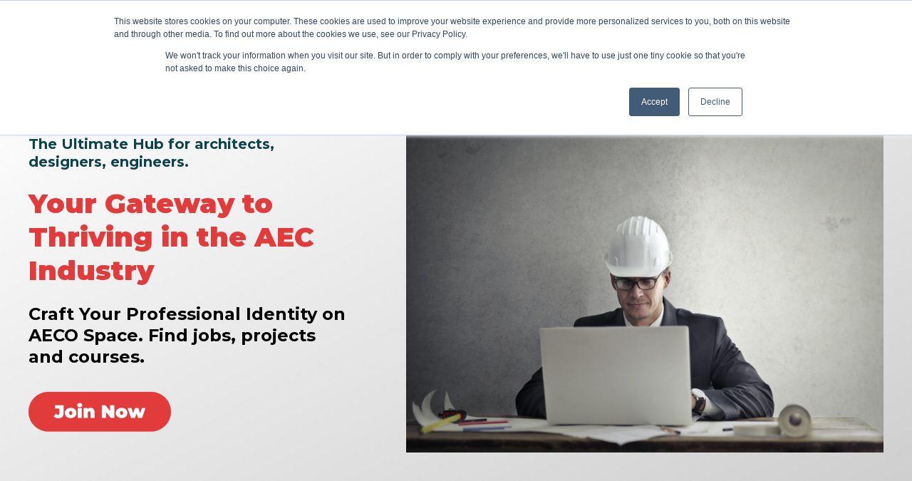

--- FILE ---
content_type: text/html; charset=UTF-8
request_url: https://www.aeco.space/en/aeco-space-for-talents
body_size: 14262
content:
<!doctype html><html lang="en"><head>
    <meta charset="utf-8">
    <title>Global job and course platform for architects, designers, engineers</title>
    <link rel="shortcut icon" href="https://www.aeco.space/hubfs/aeco_32x32.png">
    <meta name="description" content="Showcase your skills, experience, and achievements to a global audience, positioning yourself as a distinguished leader within the industry.">
    

	
		
		
	

    
    
    <meta name="viewport" content="width=device-width, initial-scale=1">

    
    <meta property="og:description" content="Showcase your skills, experience, and achievements to a global audience, positioning yourself as a distinguished leader within the industry.">
    <meta property="og:title" content="Global job and course platform for architects, designers, engineers">
    <meta name="twitter:description" content="Showcase your skills, experience, and achievements to a global audience, positioning yourself as a distinguished leader within the industry.">
    <meta name="twitter:title" content="Global job and course platform for architects, designers, engineers">

    

    
    <style>
a.cta_button{-moz-box-sizing:content-box !important;-webkit-box-sizing:content-box !important;box-sizing:content-box !important;vertical-align:middle}.hs-breadcrumb-menu{list-style-type:none;margin:0px 0px 0px 0px;padding:0px 0px 0px 0px}.hs-breadcrumb-menu-item{float:left;padding:10px 0px 10px 10px}.hs-breadcrumb-menu-divider:before{content:'›';padding-left:10px}.hs-featured-image-link{border:0}.hs-featured-image{float:right;margin:0 0 20px 20px;max-width:50%}@media (max-width: 568px){.hs-featured-image{float:none;margin:0;width:100%;max-width:100%}}.hs-screen-reader-text{clip:rect(1px, 1px, 1px, 1px);height:1px;overflow:hidden;position:absolute !important;width:1px}
</style>

<link rel="stylesheet" href="https://www.aeco.space/hubfs/hub_generated/template_assets/1/97189341847/1769582134903/template_main.min.css">
<link rel="stylesheet" href="https://www.aeco.space/hubfs/hub_generated/template_assets/1/97189840752/1769582141068/template_responsive.min.css">

  <style>
    

    

    

    

    

    

  </style>
  
<link rel="stylesheet" href="https://7052064.fs1.hubspotusercontent-na1.net/hubfs/7052064/hub_generated/module_assets/1/-35056501883/1769702973185/module_video.min.css">

  <style>
    #oembed_container-widget_1708930792356 .oembed_custom-thumbnail_icon svg {
      fill: #ffffff;
    }
  </style>

<style>
  @font-face {
    font-family: "Montserrat";
    font-weight: 800;
    font-style: normal;
    font-display: swap;
    src: url("/_hcms/googlefonts/Montserrat/800.woff2") format("woff2"), url("/_hcms/googlefonts/Montserrat/800.woff") format("woff");
  }
  @font-face {
    font-family: "Montserrat";
    font-weight: 900;
    font-style: normal;
    font-display: swap;
    src: url("/_hcms/googlefonts/Montserrat/900.woff2") format("woff2"), url("/_hcms/googlefonts/Montserrat/900.woff") format("woff");
  }
  @font-face {
    font-family: "Montserrat";
    font-weight: 700;
    font-style: normal;
    font-display: swap;
    src: url("/_hcms/googlefonts/Montserrat/700.woff2") format("woff2"), url("/_hcms/googlefonts/Montserrat/700.woff") format("woff");
  }
  @font-face {
    font-family: "Montserrat";
    font-weight: 400;
    font-style: normal;
    font-display: swap;
    src: url("/_hcms/googlefonts/Montserrat/regular.woff2") format("woff2"), url("/_hcms/googlefonts/Montserrat/regular.woff") format("woff");
  }
  @font-face {
    font-family: "Montserrat";
    font-weight: 700;
    font-style: normal;
    font-display: swap;
    src: url("/_hcms/googlefonts/Montserrat/700.woff2") format("woff2"), url("/_hcms/googlefonts/Montserrat/700.woff") format("woff");
  }
</style>

<!-- Editor Styles -->
<style id="hs_editor_style" type="text/css">
.dnd_area-row-0-max-width-section-centering > .row-fluid {
  max-width: 1600px !important;
  margin-left: auto !important;
  margin-right: auto !important;
}
.dnd_area-row-3-max-width-section-centering > .row-fluid {
  max-width: 1400px !important;
  margin-left: auto !important;
  margin-right: auto !important;
}
.dnd_area-row-4-max-width-section-centering > .row-fluid {
  max-width: 1400px !important;
  margin-left: auto !important;
  margin-right: auto !important;
}
.module_17043506488773-flexbox-positioning {
  display: -ms-flexbox !important;
  -ms-flex-direction: column !important;
  -ms-flex-align: center !important;
  -ms-flex-pack: start;
  display: flex !important;
  flex-direction: column !important;
  align-items: center !important;
  justify-content: flex-start;
}
.module_17043506488773-flexbox-positioning > div {
  max-width: 100%;
  flex-shrink: 0 !important;
}
.module_17043506336403-flexbox-positioning {
  display: -ms-flexbox !important;
  -ms-flex-direction: column !important;
  -ms-flex-align: center !important;
  -ms-flex-pack: start;
  display: flex !important;
  flex-direction: column !important;
  align-items: center !important;
  justify-content: flex-start;
}
.module_17043506336403-flexbox-positioning > div {
  max-width: 100%;
  flex-shrink: 0 !important;
}
.widget_1704350604724-flexbox-positioning {
  display: -ms-flexbox !important;
  -ms-flex-direction: column !important;
  -ms-flex-align: center !important;
  -ms-flex-pack: start;
  display: flex !important;
  flex-direction: column !important;
  align-items: center !important;
  justify-content: flex-start;
}
.widget_1704350604724-flexbox-positioning > div {
  max-width: 100%;
  flex-shrink: 0 !important;
}
.module_17043523953215-flexbox-positioning {
  display: -ms-flexbox !important;
  -ms-flex-direction: column !important;
  -ms-flex-align: center !important;
  -ms-flex-pack: start;
  display: flex !important;
  flex-direction: column !important;
  align-items: center !important;
  justify-content: flex-start;
}
.module_17043523953215-flexbox-positioning > div {
  max-width: 100%;
  flex-shrink: 0 !important;
}
.module_17043538618172-flexbox-positioning {
  display: -ms-flexbox !important;
  -ms-flex-direction: column !important;
  -ms-flex-align: center !important;
  -ms-flex-pack: start;
  display: flex !important;
  flex-direction: column !important;
  align-items: center !important;
  justify-content: flex-start;
}
.module_17043538618172-flexbox-positioning > div {
  max-width: 100%;
  flex-shrink: 0 !important;
}
.module_17043547456227-flexbox-positioning {
  display: -ms-flexbox !important;
  -ms-flex-direction: column !important;
  -ms-flex-align: center !important;
  -ms-flex-pack: start;
  display: flex !important;
  flex-direction: column !important;
  align-items: center !important;
  justify-content: flex-start;
}
.module_17043547456227-flexbox-positioning > div {
  max-width: 100%;
  flex-shrink: 0 !important;
}
.module_17043548323085-flexbox-positioning {
  display: -ms-flexbox !important;
  -ms-flex-direction: column !important;
  -ms-flex-align: center !important;
  -ms-flex-pack: start;
  display: flex !important;
  flex-direction: column !important;
  align-items: center !important;
  justify-content: flex-start;
}
.module_17043548323085-flexbox-positioning > div {
  max-width: 100%;
  flex-shrink: 0 !important;
}
/* HubSpot Non-stacked Media Query Styles */
@media (min-width:768px) {
  .dnd_area-row-0-vertical-alignment > .row-fluid {
    display: -ms-flexbox !important;
    -ms-flex-direction: row;
    display: flex !important;
    flex-direction: row;
  }
  .dnd_area-row-1-vertical-alignment > .row-fluid {
    display: -ms-flexbox !important;
    -ms-flex-direction: row;
    display: flex !important;
    flex-direction: row;
  }
  .dnd_area-row-6-vertical-alignment > .row-fluid {
    display: -ms-flexbox !important;
    -ms-flex-direction: row;
    display: flex !important;
    flex-direction: row;
  }
  .dnd_area-row-9-vertical-alignment > .row-fluid {
    display: -ms-flexbox !important;
    -ms-flex-direction: row;
    display: flex !important;
    flex-direction: row;
  }
  .dnd_area-row-11-vertical-alignment > .row-fluid {
    display: -ms-flexbox !important;
    -ms-flex-direction: row;
    display: flex !important;
    flex-direction: row;
  }
  .dnd_area-row-12-vertical-alignment > .row-fluid {
    display: -ms-flexbox !important;
    -ms-flex-direction: row;
    display: flex !important;
    flex-direction: row;
  }
  .dnd_area-row-13-vertical-alignment > .row-fluid {
    display: -ms-flexbox !important;
    -ms-flex-direction: row;
    display: flex !important;
    flex-direction: row;
  }
  .cell_1671027588207-vertical-alignment {
    display: -ms-flexbox !important;
    -ms-flex-direction: column !important;
    -ms-flex-pack: center !important;
    display: flex !important;
    flex-direction: column !important;
    justify-content: center !important;
  }
  .cell_1671027588207-vertical-alignment > div {
    flex-shrink: 0 !important;
  }
  .cell_1671027561020-vertical-alignment {
    display: -ms-flexbox !important;
    -ms-flex-direction: column !important;
    -ms-flex-pack: center !important;
    display: flex !important;
    flex-direction: column !important;
    justify-content: center !important;
  }
  .cell_1671027561020-vertical-alignment > div {
    flex-shrink: 0 !important;
  }
  .cell_1704350740132-vertical-alignment {
    display: -ms-flexbox !important;
    -ms-flex-direction: column !important;
    -ms-flex-pack: center !important;
    display: flex !important;
    flex-direction: column !important;
    justify-content: center !important;
  }
  .cell_1704350740132-vertical-alignment > div {
    flex-shrink: 0 !important;
  }
  .cell_1704350648877-vertical-alignment {
    display: -ms-flexbox !important;
    -ms-flex-direction: column !important;
    -ms-flex-pack: center !important;
    display: flex !important;
    flex-direction: column !important;
    justify-content: center !important;
  }
  .cell_1704350648877-vertical-alignment > div {
    flex-shrink: 0 !important;
  }
  .cell_1704350738314-vertical-alignment {
    display: -ms-flexbox !important;
    -ms-flex-direction: column !important;
    -ms-flex-pack: center !important;
    display: flex !important;
    flex-direction: column !important;
    justify-content: center !important;
  }
  .cell_1704350738314-vertical-alignment > div {
    flex-shrink: 0 !important;
  }
  .cell_1704350637055-vertical-alignment {
    display: -ms-flexbox !important;
    -ms-flex-direction: column !important;
    -ms-flex-pack: center !important;
    display: flex !important;
    flex-direction: column !important;
    justify-content: center !important;
  }
  .cell_1704350637055-vertical-alignment > div {
    flex-shrink: 0 !important;
  }
  .cell_1704350638798-vertical-alignment {
    display: -ms-flexbox !important;
    -ms-flex-direction: column !important;
    -ms-flex-pack: center !important;
    display: flex !important;
    flex-direction: column !important;
    justify-content: center !important;
  }
  .cell_1704350638798-vertical-alignment > div {
    flex-shrink: 0 !important;
  }
  .cell_17043506050132-vertical-alignment {
    display: -ms-flexbox !important;
    -ms-flex-direction: column !important;
    -ms-flex-pack: center !important;
    display: flex !important;
    flex-direction: column !important;
    justify-content: center !important;
  }
  .cell_17043506050132-vertical-alignment > div {
    flex-shrink: 0 !important;
  }
  .cell_1670602380119-row-1-vertical-alignment > .row-fluid {
    display: -ms-flexbox !important;
    -ms-flex-direction: row;
    display: flex !important;
    flex-direction: row;
  }
  .cell_1708526890556-vertical-alignment {
    display: -ms-flexbox !important;
    -ms-flex-direction: column !important;
    -ms-flex-pack: center !important;
    display: flex !important;
    flex-direction: column !important;
    justify-content: center !important;
  }
  .cell_1708526890556-vertical-alignment > div {
    flex-shrink: 0 !important;
  }
  .cell_16729059513832-vertical-alignment {
    display: -ms-flexbox !important;
    -ms-flex-direction: column !important;
    -ms-flex-pack: center !important;
    display: flex !important;
    flex-direction: column !important;
    justify-content: center !important;
  }
  .cell_16729059513832-vertical-alignment > div {
    flex-shrink: 0 !important;
  }
  .cell_1704351443212-vertical-alignment {
    display: -ms-flexbox !important;
    -ms-flex-direction: column !important;
    -ms-flex-pack: center !important;
    display: flex !important;
    flex-direction: column !important;
    justify-content: center !important;
  }
  .cell_1704351443212-vertical-alignment > div {
    flex-shrink: 0 !important;
  }
  .cell_17043523953213-vertical-alignment {
    display: -ms-flexbox !important;
    -ms-flex-direction: column !important;
    -ms-flex-pack: center !important;
    display: flex !important;
    flex-direction: column !important;
    justify-content: center !important;
  }
  .cell_17043523953213-vertical-alignment > div {
    flex-shrink: 0 !important;
  }
  .cell_17043523953212-vertical-alignment {
    display: -ms-flexbox !important;
    -ms-flex-direction: column !important;
    -ms-flex-pack: center !important;
    display: flex !important;
    flex-direction: column !important;
    justify-content: center !important;
  }
  .cell_17043523953212-vertical-alignment > div {
    flex-shrink: 0 !important;
  }
  .cell_1704353878391-vertical-alignment {
    display: -ms-flexbox !important;
    -ms-flex-direction: column !important;
    -ms-flex-pack: center !important;
    display: flex !important;
    flex-direction: column !important;
    justify-content: center !important;
  }
  .cell_1704353878391-vertical-alignment > div {
    flex-shrink: 0 !important;
  }
  .cell_17043538618163-vertical-alignment {
    display: -ms-flexbox !important;
    -ms-flex-direction: column !important;
    -ms-flex-pack: center !important;
    display: flex !important;
    flex-direction: column !important;
    justify-content: center !important;
  }
  .cell_17043538618163-vertical-alignment > div {
    flex-shrink: 0 !important;
  }
  .cell_17043547456222-vertical-alignment {
    display: -ms-flexbox !important;
    -ms-flex-direction: column !important;
    -ms-flex-pack: center !important;
    display: flex !important;
    flex-direction: column !important;
    justify-content: center !important;
  }
  .cell_17043547456222-vertical-alignment > div {
    flex-shrink: 0 !important;
  }
  .cell_1704354750877-vertical-alignment {
    display: -ms-flexbox !important;
    -ms-flex-direction: column !important;
    -ms-flex-pack: center !important;
    display: flex !important;
    flex-direction: column !important;
    justify-content: center !important;
  }
  .cell_1704354750877-vertical-alignment > div {
    flex-shrink: 0 !important;
  }
  .cell_1704354838145-vertical-alignment {
    display: -ms-flexbox !important;
    -ms-flex-direction: column !important;
    -ms-flex-pack: center !important;
    display: flex !important;
    flex-direction: column !important;
    justify-content: center !important;
  }
  .cell_1704354838145-vertical-alignment > div {
    flex-shrink: 0 !important;
  }
  .cell_17043548323083-vertical-alignment {
    display: -ms-flexbox !important;
    -ms-flex-direction: column !important;
    -ms-flex-pack: center !important;
    display: flex !important;
    flex-direction: column !important;
    justify-content: center !important;
  }
  .cell_17043548323083-vertical-alignment > div {
    flex-shrink: 0 !important;
  }
}
/* HubSpot Styles (default) */
.dnd_area-row-0-padding {
  padding-top: 50px !important;
  padding-bottom: 50px !important;
}
.dnd_area-row-0-background-layers {
  background-image: linear-gradient(to bottom right, rgba(255, 255, 255, 1), rgba(204, 204, 204, 1)) !important;
  background-position: left top !important;
  background-size: auto !important;
  background-repeat: no-repeat !important;
}
.dnd_area-row-1-background-layers {
  background-image: linear-gradient(rgba(247, 247, 247, 1), rgba(247, 247, 247, 1)) !important;
  background-position: left top !important;
  background-size: auto !important;
  background-repeat: no-repeat !important;
}
.dnd_area-row-2-padding {
  padding-top: 20px !important;
  padding-bottom: 20px !important;
}
.dnd_area-row-2-background-layers {
  background-image: linear-gradient(rgba(247, 247, 247, 1), rgba(247, 247, 247, 1)) !important;
  background-position: left top !important;
  background-size: auto !important;
  background-repeat: no-repeat !important;
}
.dnd_area-row-3-padding {
  padding-top: 50px !important;
  padding-bottom: 0px !important;
}
.dnd_area-row-3-background-layers {
  background-image: linear-gradient(rgba(247, 247, 247, 1), rgba(247, 247, 247, 1)) !important;
  background-position: left top !important;
  background-size: auto !important;
  background-repeat: no-repeat !important;
}
.dnd_area-row-4-padding {
  padding-top: 0px !important;
  padding-bottom: 0px !important;
  padding-left: 20px !important;
  padding-right: 20px !important;
}
.dnd_area-row-4-background-layers {
  background-image: linear-gradient(rgba(247, 247, 247, 1), rgba(247, 247, 247, 1)) !important;
  background-position: left top !important;
  background-size: auto !important;
  background-repeat: no-repeat !important;
}
.dnd_area-row-5-padding {
  padding-top: 20px !important;
  padding-bottom: 20px !important;
}
.dnd_area-row-5-background-layers {
  background-image: linear-gradient(rgba(247, 247, 247, 1), rgba(247, 247, 247, 1)) !important;
  background-position: left top !important;
  background-size: auto !important;
  background-repeat: no-repeat !important;
}
.dnd_area-row-6-padding {
  padding-top: 25px !important;
  padding-bottom: 25px !important;
}
.dnd_area-row-6-background-layers {
  background-image: linear-gradient(rgba(247, 247, 247, 1), rgba(247, 247, 247, 1)) !important;
  background-position: left top !important;
  background-size: auto !important;
  background-repeat: no-repeat !important;
}
.dnd_area-row-7-background-layers {
  background-image: linear-gradient(rgba(247, 247, 247, 1), rgba(247, 247, 247, 1)) !important;
  background-position: left top !important;
  background-size: auto !important;
  background-repeat: no-repeat !important;
}
.dnd_area-row-8-padding {
  padding-top: 20px !important;
  padding-bottom: 20px !important;
}
.dnd_area-row-8-background-layers {
  background-image: linear-gradient(rgba(247, 247, 247, 1), rgba(247, 247, 247, 1)) !important;
  background-position: left top !important;
  background-size: auto !important;
  background-repeat: no-repeat !important;
}
.dnd_area-row-9-padding {
  padding-top: 25px !important;
  padding-bottom: 25px !important;
}
.dnd_area-row-9-background-layers {
  background-image: linear-gradient(rgba(247, 247, 247, 1), rgba(247, 247, 247, 1)) !important;
  background-position: left top !important;
  background-size: auto !important;
  background-repeat: no-repeat !important;
}
.dnd_area-row-11-padding {
  padding-top: 25px !important;
  padding-bottom: 25px !important;
}
.dnd_area-row-11-background-layers {
  background-image: linear-gradient(rgba(247, 247, 247, 1), rgba(247, 247, 247, 1)) !important;
  background-position: left top !important;
  background-size: auto !important;
  background-repeat: no-repeat !important;
}
.dnd_area-row-12-padding {
  padding-top: 25px !important;
  padding-bottom: 25px !important;
}
.dnd_area-row-12-background-layers {
  background-image: linear-gradient(rgba(247, 247, 247, 1), rgba(247, 247, 247, 1)) !important;
  background-position: left top !important;
  background-size: auto !important;
  background-repeat: no-repeat !important;
}
.dnd_area-row-13-padding {
  padding-top: 25px !important;
  padding-bottom: 25px !important;
}
.dnd_area-row-13-background-layers {
  background-image: linear-gradient(rgba(247, 247, 247, 1), rgba(247, 247, 247, 1)) !important;
  background-position: left top !important;
  background-size: auto !important;
  background-repeat: no-repeat !important;
}
.cell_1671027561020-padding {
  padding-top: 50px !important;
  padding-bottom: 0px !important;
  padding-left: 20px !important;
  padding-right: 20px !important;
}
.cell_1708526890556-padding {
  padding-left: 0px !important;
  padding-right: 0px !important;
}
.cell_1672909760406-padding {
  padding-top: 20px !important;
  padding-bottom: 20px !important;
  padding-left: 0px !important;
  padding-right: 0px !important;
}
.cell_16729095566383-padding {
  padding-top: 20px !important;
  padding-bottom: 20px !important;
  padding-left: 0px !important;
  padding-right: 0px !important;
}
.cell_16729095566382-padding {
  padding-top: 20px !important;
  padding-bottom: 20px !important;
  padding-left: 0px !important;
  padding-right: 0px !important;
}
.cell_1672909556638-padding {
  padding-top: 25px !important;
  padding-bottom: 25px !important;
  padding-left: 0px !important;
  padding-right: 0px !important;
}
.cell_16729059513832-padding {
  padding-left: 0px !important;
  padding-right: 0px !important;
}
.cell_17043523953213-padding {
  padding-left: 0px !important;
  padding-right: 0px !important;
}
.cell_17043538618163-padding {
  padding-left: 0px !important;
  padding-right: 0px !important;
}
.cell_17043547456222-padding {
  padding-left: 0px !important;
  padding-right: 0px !important;
}
.cell_17043548323083-padding {
  padding-left: 0px !important;
  padding-right: 0px !important;
}
</style>
    

    
<!--  Added by GoogleAnalytics integration -->
<script>
var _hsp = window._hsp = window._hsp || [];
_hsp.push(['addPrivacyConsentListener', function(consent) { if (consent.allowed || (consent.categories && consent.categories.analytics)) {
  (function(i,s,o,g,r,a,m){i['GoogleAnalyticsObject']=r;i[r]=i[r]||function(){
  (i[r].q=i[r].q||[]).push(arguments)},i[r].l=1*new Date();a=s.createElement(o),
  m=s.getElementsByTagName(o)[0];a.async=1;a.src=g;m.parentNode.insertBefore(a,m)
})(window,document,'script','//www.google-analytics.com/analytics.js','ga');
  ga('create','UA-127753131-1','auto');
  ga('send','pageview');
}}]);
</script>

<!-- /Added by GoogleAnalytics integration -->

<!--  Added by GoogleAnalytics4 integration -->
<script>
var _hsp = window._hsp = window._hsp || [];
window.dataLayer = window.dataLayer || [];
function gtag(){dataLayer.push(arguments);}

var useGoogleConsentModeV2 = true;
var waitForUpdateMillis = 1000;


if (!window._hsGoogleConsentRunOnce) {
  window._hsGoogleConsentRunOnce = true;

  gtag('consent', 'default', {
    'ad_storage': 'denied',
    'analytics_storage': 'denied',
    'ad_user_data': 'denied',
    'ad_personalization': 'denied',
    'wait_for_update': waitForUpdateMillis
  });

  if (useGoogleConsentModeV2) {
    _hsp.push(['useGoogleConsentModeV2'])
  } else {
    _hsp.push(['addPrivacyConsentListener', function(consent){
      var hasAnalyticsConsent = consent && (consent.allowed || (consent.categories && consent.categories.analytics));
      var hasAdsConsent = consent && (consent.allowed || (consent.categories && consent.categories.advertisement));

      gtag('consent', 'update', {
        'ad_storage': hasAdsConsent ? 'granted' : 'denied',
        'analytics_storage': hasAnalyticsConsent ? 'granted' : 'denied',
        'ad_user_data': hasAdsConsent ? 'granted' : 'denied',
        'ad_personalization': hasAdsConsent ? 'granted' : 'denied'
      });
    }]);
  }
}

gtag('js', new Date());
gtag('set', 'developer_id.dZTQ1Zm', true);
gtag('config', 'G-320EW0LE7C');
</script>
<script async src="https://www.googletagmanager.com/gtag/js?id=G-320EW0LE7C"></script>

<!-- /Added by GoogleAnalytics4 integration -->

<!--  Added by GoogleTagManager integration -->
<script>
var _hsp = window._hsp = window._hsp || [];
window.dataLayer = window.dataLayer || [];
function gtag(){dataLayer.push(arguments);}

var useGoogleConsentModeV2 = true;
var waitForUpdateMillis = 1000;



var hsLoadGtm = function loadGtm() {
    if(window._hsGtmLoadOnce) {
      return;
    }

    if (useGoogleConsentModeV2) {

      gtag('set','developer_id.dZTQ1Zm',true);

      gtag('consent', 'default', {
      'ad_storage': 'denied',
      'analytics_storage': 'denied',
      'ad_user_data': 'denied',
      'ad_personalization': 'denied',
      'wait_for_update': waitForUpdateMillis
      });

      _hsp.push(['useGoogleConsentModeV2'])
    }

    (function(w,d,s,l,i){w[l]=w[l]||[];w[l].push({'gtm.start':
    new Date().getTime(),event:'gtm.js'});var f=d.getElementsByTagName(s)[0],
    j=d.createElement(s),dl=l!='dataLayer'?'&l='+l:'';j.async=true;j.src=
    'https://www.googletagmanager.com/gtm.js?id='+i+dl;f.parentNode.insertBefore(j,f);
    })(window,document,'script','dataLayer','GTM-TSCF3MW');

    window._hsGtmLoadOnce = true;
};

_hsp.push(['addPrivacyConsentListener', function(consent){
  if(consent.allowed || (consent.categories && consent.categories.analytics)){
    hsLoadGtm();
  }
}]);

</script>

<!-- /Added by GoogleTagManager integration -->

    <link rel="canonical" href="https://www.aeco.space/en/aeco-space-for-talents">

<!-- Google tag (gtag.js) -->
<script async src="https://www.googletagmanager.com/gtag/js?id=G-320EW0LE7C"></script>
<script>
  window.dataLayer = window.dataLayer || [];
  function gtag(){dataLayer.push(arguments);}
  gtag('js', new Date());

  gtag('config', 'G-320EW0LE7C');
</script>

<meta property="og:image" content="https://www.aeco.space/hubfs/aeco-platform-new-01.png">
<meta property="og:image:width" content="1300">
<meta property="og:image:height" content="1000">

<meta name="twitter:image" content="https://www.aeco.space/hubfs/aeco-platform-new-01.png">


<meta property="og:url" content="https://www.aeco.space/en/aeco-space-for-talents">
<meta name="twitter:card" content="summary_large_image">
<meta http-equiv="content-language" content="en">






  <meta name="generator" content="HubSpot"></head>
  <body>
<!--  Added by GoogleTagManager integration -->
<noscript><iframe src="https://www.googletagmanager.com/ns.html?id=GTM-TSCF3MW" height="0" width="0" style="display:none;visibility:hidden"></iframe></noscript>

<!-- /Added by GoogleTagManager integration -->

    <div class="body-wrapper   hs-content-id-157503536129 hs-site-page page ">
      
        <div data-global-resource-path="@marketplace/kalungicom/atlas-theme/templates/partials/header.html">

  <div id="hs_cos_wrapper_Navbar" class="hs_cos_wrapper hs_cos_wrapper_widget hs_cos_wrapper_type_module" style="" data-hs-cos-general-type="widget" data-hs-cos-type="module">





<header class="kl-header">


  

  <nav class="kl-navbar content-wrapper">

    
      

  

    

    

    

    

    

    

  

  

  

  

  

  

  
    <a href="https://www.aeco.space/?hsLang=en">
        

  
    
  

  
    
  

  
    
  

  <img src="https://www.aeco.space/hubfs/Aeco_Space_Logo_RGB.png" alt="Aeco_Space_Logo_RGB" width="100%" style="max-width: 159px; max-height: 55px" loading="" class="kl-navbar__logo">
      </a>
  
    

    <div class="kl-navbar__mobile">
      
        <span id="hs_cos_wrapper_Navbar_language_switcher" class="hs_cos_wrapper hs_cos_wrapper_widget hs_cos_wrapper_type_language_switcher" style="" data-hs-cos-general-type="widget" data-hs-cos-type="language_switcher"></span>
      
      
      <button class="hamburger hamburger--squeeze kl-navbar__hamburger" type="button">
        <span class="hamburger-box">
          <span class="hamburger-inner"></span>
        </span>
      </button>
      
    </div>

    <div class="kl-navbar__content">
      
      <ul class="kl-navbar__menu">
        
          <li class="kl-navbar__item kl-navbar__parent">
            
            
            <a class="kl-navbar__button" href="https://www.aeco.space/en/aeco-space-platform?hsLang=en">
              <span>Platform</span>
            </a>
            <div class="kl-navbar-submenu-wrapper">
              

  
    <ul class="kl-navbar-submenu">
      
        <li class="kl-navbar-submenu__item">
          
          <a class="kl-navbar-submenu__button" href="https://www.aeco.space/en/aeco-space-platform?hsLang=en">
            <span>About the Platform</span>
          </a>
          

  


        </li>
      
        <li class="kl-navbar-submenu__item">
          
          <a class="kl-navbar-submenu__button" href="https://www.aeco.space/en/prices?hsLang=en">
            <span>Prices</span>
          </a>
          

  


        </li>
      
        <li class="kl-navbar-submenu__item kl-navbar__parent">
          
          <a class="kl-navbar-submenu__button" href="https://www.aeco.space/en/help-docs?hsLang=en">
            <span>Help</span>
          </a>
          

  
    <ul class="kl-navbar-submenu">
      
        <li class="kl-navbar-submenu__item">
          
          <a class="kl-navbar-submenu__button" href="https://www.aeco.space/en/help-docs/create-talent-profile?hsLang=en">
            <span>How to create a Talent Profile</span>
          </a>
          

  


        </li>
      
        <li class="kl-navbar-submenu__item">
          
          <a class="kl-navbar-submenu__button" href="https://www.aeco.space/en/help-docs/create-company-profile?hsLang=en">
            <span>How to create a Company Profile</span>
          </a>
          

  


        </li>
      
    </ul>
  


        </li>
      
    </ul>
  


            </div>
          </li>
        
          <li class="kl-navbar__item">
            
            
            <a class="kl-navbar__button" href="https://aecospace.com/job-offers">
              <span>Jobs</span>
            </a>
            <div class="kl-navbar-submenu-wrapper">
              

  


            </div>
          </li>
        
          <li class="kl-navbar__item kl-navbar__parent">
            
            
            <a class="kl-navbar__button" href="https://aecospace.com/talents">
              <span>Talents</span>
            </a>
            <div class="kl-navbar-submenu-wrapper">
              

  
    <ul class="kl-navbar-submenu">
      
        <li class="kl-navbar-submenu__item">
          
          <a class="kl-navbar-submenu__button" href="https://www.aeco.space/en/aeco-space-for-talents">
            <span>Why create a Talent Profile</span>
          </a>
          

  


        </li>
      
    </ul>
  


            </div>
          </li>
        
          <li class="kl-navbar__item kl-navbar__parent">
            
            
            <a class="kl-navbar__button" href="https://aecospace.com/companies">
              <span>Companies</span>
            </a>
            <div class="kl-navbar-submenu-wrapper">
              

  
    <ul class="kl-navbar-submenu">
      
        <li class="kl-navbar-submenu__item">
          
          <a class="kl-navbar-submenu__button" href="https://www.aeco.space/en/aeco-space-for-employers?hsLang=en">
            <span>Recruitment &amp; Employer Branding</span>
          </a>
          

  


        </li>
      
    </ul>
  


            </div>
          </li>
        
          <li class="kl-navbar__item">
            
            
            <a class="kl-navbar__button" href="https://aecospace.com/courses">
              <span>Courses</span>
            </a>
            <div class="kl-navbar-submenu-wrapper">
              

  


            </div>
          </li>
        
          <li class="kl-navbar__item kl-navbar__parent">
            
            
            <a class="kl-navbar__button" href="">
              <span>Products</span>
            </a>
            <div class="kl-navbar-submenu-wrapper">
              

  
    <ul class="kl-navbar-submenu">
      
        <li class="kl-navbar-submenu__item">
          
          <a class="kl-navbar-submenu__button" href="https://www.aeco.space/en/aeco-space-platform?hsLang=en">
            <span>AECO Space Platform</span>
          </a>
          

  


        </li>
      
        <li class="kl-navbar-submenu__item">
          
          <a class="kl-navbar-submenu__button" href="https://www.aeco.space/en/sketchup?hsLang=en">
            <span>SketchUp</span>
          </a>
          

  


        </li>
      
        <li class="kl-navbar-submenu__item">
          
          <a class="kl-navbar-submenu__button" href="https://www.aeco.space/en/v-ray?hsLang=en">
            <span>V-Ray </span>
          </a>
          

  


        </li>
      
        <li class="kl-navbar-submenu__item">
          
          <a class="kl-navbar-submenu__button" href="https://www.aeco.space/en/corona-renderer?hsLang=en">
            <span>Corona Renderer</span>
          </a>
          

  


        </li>
      
        <li class="kl-navbar-submenu__item">
          
          <a class="kl-navbar-submenu__button" href="https://www.aeco.space/en/enscape?hsLang=en">
            <span>Enscape</span>
          </a>
          

  


        </li>
      
        <li class="kl-navbar-submenu__item">
          
          <a class="kl-navbar-submenu__button" href="https://www.aeco.space/en/twinmotion?hsLang=en">
            <span>Twinmotion</span>
          </a>
          

  


        </li>
      
        <li class="kl-navbar-submenu__item">
          
          <a class="kl-navbar-submenu__button" href="https://www.aeco.space/en/keyshot?hsLang=en">
            <span>KeyShot</span>
          </a>
          

  


        </li>
      
        <li class="kl-navbar-submenu__item">
          
          <a class="kl-navbar-submenu__button" href="https://www.aeco.space/en/thea-for-sketchup?hsLang=en">
            <span>Thea for SketchUp</span>
          </a>
          

  


        </li>
      
        <li class="kl-navbar-submenu__item">
          
          <a class="kl-navbar-submenu__button" href="https://www.aeco.space/en/thea-for-rhino?hsLang=en">
            <span>Thea for Rhino</span>
          </a>
          

  


        </li>
      
        <li class="kl-navbar-submenu__item">
          
          <a class="kl-navbar-submenu__button" href="https://www.aeco.space/en/rhino?hsLang=en">
            <span>Rhino</span>
          </a>
          

  


        </li>
      
        <li class="kl-navbar-submenu__item">
          
          <a class="kl-navbar-submenu__button" href="https://www.aeco.space/en/bricscad?hsLang=en">
            <span>BricsCAD</span>
          </a>
          

  


        </li>
      
        <li class="kl-navbar-submenu__item">
          
          <a class="kl-navbar-submenu__button" href="https://www.aeco.space/en/bluebeam?hsLang=en">
            <span>Bluebeam</span>
          </a>
          

  


        </li>
      
        <li class="kl-navbar-submenu__item">
          
          <a class="kl-navbar-submenu__button" href="https://www.aeco.space/en/sketchfab-for-business?hsLang=en">
            <span>Sketchfab</span>
          </a>
          

  


        </li>
      
    </ul>
  


            </div>
          </li>
        
          <li class="kl-navbar__item kl-navbar__parent">
            
            
            <a class="kl-navbar__button" href="">
              <span>Purchase</span>
            </a>
            <div class="kl-navbar-submenu-wrapper">
              

  
    <ul class="kl-navbar-submenu">
      
        <li class="kl-navbar-submenu__item">
          
          <a class="kl-navbar-submenu__button" href="https://www.aeco.space/en/purchase-your-license?hsLang=en">
            <span>Purchase from local partner</span>
          </a>
          

  


        </li>
      
        <li class="kl-navbar-submenu__item">
          
          <a class="kl-navbar-submenu__button" href="https://aecoshop.com/">
            <span>Online Shop</span>
          </a>
          

  


        </li>
      
        <li class="kl-navbar-submenu__item">
          
          <a class="kl-navbar-submenu__button" href="https://www.aeco.space/aecoshop-software-trial?hsLang=en">
            <span>Request Trial Access</span>
          </a>
          

  


        </li>
      
        <li class="kl-navbar-submenu__item">
          
          <a class="kl-navbar-submenu__button" href="https://www.aeco.space/en/contact?hsLang=en">
            <span>Contact us </span>
          </a>
          

  


        </li>
      
    </ul>
  


            </div>
          </li>
        
          <li class="kl-navbar__item kl-navbar__parent">
            
            
            <a class="kl-navbar__button" href="">
              <span>Resources</span>
            </a>
            <div class="kl-navbar-submenu-wrapper">
              

  
    <ul class="kl-navbar-submenu">
      
        <li class="kl-navbar-submenu__item kl-navbar__parent">
          
          <a class="kl-navbar-submenu__button" href="">
            <span>Compliance</span>
          </a>
          

  
    <ul class="kl-navbar-submenu">
      
        <li class="kl-navbar-submenu__item">
          
          <a class="kl-navbar-submenu__button" href="https://www.aeco.space/en/compliance/sketchup-compliance?hsLang=en">
            <span>SketchUp Compliance</span>
          </a>
          

  


        </li>
      
        <li class="kl-navbar-submenu__item">
          
          <a class="kl-navbar-submenu__button" href="https://www.aeco.space/en/compliance/chaos-compliance?hsLang=en">
            <span>Chaos Compliance</span>
          </a>
          

  


        </li>
      
    </ul>
  


        </li>
      
        <li class="kl-navbar-submenu__item">
          
          <a class="kl-navbar-submenu__button" href="https://www.youtube.com/@AECOSpace/courses">
            <span>Trainings</span>
          </a>
          

  


        </li>
      
        <li class="kl-navbar-submenu__item">
          
          <a class="kl-navbar-submenu__button" href="https://www.aeco.space/en/blog?hsLang=en">
            <span>Blog</span>
          </a>
          

  


        </li>
      
        <li class="kl-navbar-submenu__item">
          
          <a class="kl-navbar-submenu__button" href="https://aecoshop.com/product-category/education">
            <span>Education</span>
          </a>
          

  


        </li>
      
        <li class="kl-navbar-submenu__item">
          
          <a class="kl-navbar-submenu__button" href="https://www.aeco.space/en/esg-tracking-scoring?hsLang=en">
            <span>ESG Advisory</span>
          </a>
          

  


        </li>
      
    </ul>
  


            </div>
          </li>
        
      </ul>

      <div class="kl-navbar__end">
        
          <span id="hs_cos_wrapper_Navbar_language_switcher" class="hs_cos_wrapper hs_cos_wrapper_widget hs_cos_wrapper_type_language_switcher" style="" data-hs-cos-general-type="widget" data-hs-cos-type="language_switcher"></span>
        
        
    

  
    

  

  

  

  
  
        
    

  
  	  
  	
		
	
	
    

  

  

  

  
  
      </div>

    </div>

  </nav>

</header>

<div class="kl-header-placeholder"></div></div></div>
      

      
<main class="body-container-wrapper">
  <div class="container-fluid body-container body-container--landing-page">
<div class="row-fluid-wrapper">
<div class="row-fluid">
<div class="span12 widget-span widget-type-cell " style="" data-widget-type="cell" data-x="0" data-w="12">

<div class="row-fluid-wrapper row-depth-1 row-number-1 dnd_area-row-0-max-width-section-centering dnd_area-row-0-vertical-alignment dnd_area-row-0-background-layers dnd-section dnd_area-row-0-background-gradient dnd_area-row-0-padding">
<div class="row-fluid ">
<div class="span5 widget-span widget-type-cell cell_1671027561020-padding cell_1671027561020-vertical-alignment dnd-column" style="" data-widget-type="cell" data-x="0" data-w="5">

<div class="row-fluid-wrapper row-depth-1 row-number-2 dnd-row">
<div class="row-fluid ">
<div class="span12 widget-span widget-type-custom_widget dnd-module" style="" data-widget-type="custom_widget" data-x="0" data-w="12">
<div id="hs_cos_wrapper_widget_1671027560782" class="hs_cos_wrapper hs_cos_wrapper_widget hs_cos_wrapper_type_module widget-type-rich_text" style="" data-hs-cos-general-type="widget" data-hs-cos-type="module"><span id="hs_cos_wrapper_widget_1671027560782_" class="hs_cos_wrapper hs_cos_wrapper_widget hs_cos_wrapper_type_rich_text" style="" data-hs-cos-general-type="widget" data-hs-cos-type="rich_text"><p style="font-size: 20px; line-height: 1.25; text-align: left; font-weight: bold;"><span style="color: #0d434d;">The Ultimate Hub for architects, designers, engineers.</span></p>
<h1 style="font-size: 38px; line-height: 1.25; text-align: left;"><span style="color: #e23b3c;">Your Gateway to Thriving in the AEC Industry</span></h1>
<p style="font-weight: bold; font-size: 24px; line-height: 1.25; text-align: left;"><span>Craft Your Professional Identity on AECO Space. Find jobs, projects and courses.</span></p>
<p style="font-weight: bold; font-size: 24px; line-height: 1.25; text-align: left;"><a href="http://aecospace.com" rel="noopener" target="_blank"><span><img src="https://www.aeco.space/hs-fs/hubfs/Join%20now-png.png?width=200&amp;height=80&amp;name=Join%20now-png.png" width="200" height="80" loading="lazy" alt="Join now-png" style="height: auto; max-width: 100%; width: 200px;" srcset="https://www.aeco.space/hs-fs/hubfs/Join%20now-png.png?width=100&amp;height=40&amp;name=Join%20now-png.png 100w, https://www.aeco.space/hs-fs/hubfs/Join%20now-png.png?width=200&amp;height=80&amp;name=Join%20now-png.png 200w, https://www.aeco.space/hs-fs/hubfs/Join%20now-png.png?width=300&amp;height=120&amp;name=Join%20now-png.png 300w, https://www.aeco.space/hs-fs/hubfs/Join%20now-png.png?width=400&amp;height=160&amp;name=Join%20now-png.png 400w, https://www.aeco.space/hs-fs/hubfs/Join%20now-png.png?width=500&amp;height=200&amp;name=Join%20now-png.png 500w, https://www.aeco.space/hs-fs/hubfs/Join%20now-png.png?width=600&amp;height=240&amp;name=Join%20now-png.png 600w" sizes="(max-width: 200px) 100vw, 200px"></span></a></p>
<p style="line-height: 1.25;">&nbsp;</p></span></div>

</div><!--end widget-span -->
</div><!--end row-->
</div><!--end row-wrapper -->

</div><!--end widget-span -->
<div class="span7 widget-span widget-type-cell cell_1671027588207-vertical-alignment dnd-column" style="" data-widget-type="cell" data-x="5" data-w="7">

<div class="row-fluid-wrapper row-depth-1 row-number-3 dnd-row">
<div class="row-fluid ">
<div class="span12 widget-span widget-type-custom_widget dnd-module" style="" data-widget-type="custom_widget" data-x="0" data-w="12">
<div id="hs_cos_wrapper_widget_1671027587976" class="hs_cos_wrapper hs_cos_wrapper_widget hs_cos_wrapper_type_module" style="" data-hs-cos-general-type="widget" data-hs-cos-type="module"><div id="" class="atmc-image-default flex justify-center sr-invisible fadeInBottom ">
	
		
		
			
		
	<div>
		<img src="https://www.aeco.space/hubfs/pexels-andrea-piacquadio-3769135.jpg" alt="pexels-andrea-piacquadio-3769135" width="100%" style="max-width: 2000px; max-height: 1333.3333333333333px">
	</div>
	
</div></div>

</div><!--end widget-span -->
</div><!--end row-->
</div><!--end row-wrapper -->

</div><!--end widget-span -->
</div><!--end row-->
</div><!--end row-wrapper -->

<div class="row-fluid-wrapper row-depth-1 row-number-4 dnd_area-row-1-vertical-alignment dnd_area-row-1-background-color dnd-section dnd_area-row-1-background-layers">
<div class="row-fluid ">
<div class="span2 widget-span widget-type-cell cell_17043506050132-vertical-alignment dnd-column" style="" data-widget-type="cell" data-x="0" data-w="2">

<div class="row-fluid-wrapper row-depth-1 row-number-5 dnd-row">
<div class="row-fluid ">
<div class="span12 widget-span widget-type-custom_widget widget_1704350604724-flexbox-positioning dnd-module" style="" data-widget-type="custom_widget" data-x="0" data-w="12">
<div id="hs_cos_wrapper_widget_1704350604724" class="hs_cos_wrapper hs_cos_wrapper_widget hs_cos_wrapper_type_module widget-type-linked_image" style="" data-hs-cos-general-type="widget" data-hs-cos-type="module">
    






  



<span id="hs_cos_wrapper_widget_1704350604724_" class="hs_cos_wrapper hs_cos_wrapper_widget hs_cos_wrapper_type_linked_image" style="" data-hs-cos-general-type="widget" data-hs-cos-type="linked_image"><img src="https://www.aeco.space/hubfs/SketchUp%20Page%20Icons-10.png" class="hs-image-widget " style="max-width: 100%; height: auto;" alt="Visibility" title="Visibility" loading="lazy"></span></div>

</div><!--end widget-span -->
</div><!--end row-->
</div><!--end row-wrapper -->

</div><!--end widget-span -->
<div class="span2 widget-span widget-type-cell cell_1704350638798-vertical-alignment dnd-column" style="" data-widget-type="cell" data-x="2" data-w="2">

<div class="row-fluid-wrapper row-depth-1 row-number-6 dnd-row">
<div class="row-fluid ">
<div class="span12 widget-span widget-type-custom_widget dnd-module" style="" data-widget-type="custom_widget" data-x="0" data-w="12">
<div id="hs_cos_wrapper_module_17043506387983" class="hs_cos_wrapper hs_cos_wrapper_widget hs_cos_wrapper_type_module" style="" data-hs-cos-general-type="widget" data-hs-cos-type="module">




  

  

  <div class="kl-rich-text">

    

    <div><p style="font-size: 24px; line-height: 1;"><strong><span style="color: #0d434d;">Increased Visibility and Exposure:</span></strong></p>
<p style="font-size: 16px;"><span>Get discovered by employers, clients and collaborators</span></p></div>

    

    
  </div></div>

</div><!--end widget-span -->
</div><!--end row-->
</div><!--end row-wrapper -->

</div><!--end widget-span -->
<div class="span2 widget-span widget-type-cell cell_1704350637055-vertical-alignment dnd-column" style="" data-widget-type="cell" data-x="4" data-w="2">

<div class="row-fluid-wrapper row-depth-1 row-number-7 dnd-row">
<div class="row-fluid ">
<div class="span12 widget-span widget-type-custom_widget module_17043506336403-flexbox-positioning dnd-module" style="" data-widget-type="custom_widget" data-x="0" data-w="12">
<div id="hs_cos_wrapper_module_17043506336403" class="hs_cos_wrapper hs_cos_wrapper_widget hs_cos_wrapper_type_module widget-type-linked_image" style="" data-hs-cos-general-type="widget" data-hs-cos-type="module">
    






  



<span id="hs_cos_wrapper_module_17043506336403_" class="hs_cos_wrapper hs_cos_wrapper_widget hs_cos_wrapper_type_linked_image" style="" data-hs-cos-general-type="widget" data-hs-cos-type="linked_image"><img src="https://www.aeco.space/hubfs/SketchUp%20Page%20Icons-09-1.png" class="hs-image-widget " style="max-width: 100%; height: auto;" alt="Networking" title="Networking" loading="lazy"></span></div>

</div><!--end widget-span -->
</div><!--end row-->
</div><!--end row-wrapper -->

</div><!--end widget-span -->
<div class="span2 widget-span widget-type-cell dnd-column cell_1704350738314-vertical-alignment" style="" data-widget-type="cell" data-x="6" data-w="2">

<div class="row-fluid-wrapper row-depth-1 row-number-8 dnd-row">
<div class="row-fluid ">
<div class="span12 widget-span widget-type-custom_widget dnd-module" style="" data-widget-type="custom_widget" data-x="0" data-w="12">
<div id="hs_cos_wrapper_module_17043507383143" class="hs_cos_wrapper hs_cos_wrapper_widget hs_cos_wrapper_type_module" style="" data-hs-cos-general-type="widget" data-hs-cos-type="module">




  

  

  <div class="kl-rich-text">

    

    <div><p style="font-weight: bold; font-size: 24px; line-height: 1;"><span style="color: #0d434d;"><strong>Streamlined Networking</strong>:</span></p>
<p style="font-size: 16px; line-height: 1;"><span>A centralized platform for networking and collaboration within the AEC industry</span></p></div>

    

    
  </div></div>

</div><!--end widget-span -->
</div><!--end row-->
</div><!--end row-wrapper -->

</div><!--end widget-span -->
<div class="span2 widget-span widget-type-cell cell_1704350648877-vertical-alignment dnd-column" style="" data-widget-type="cell" data-x="8" data-w="2">

<div class="row-fluid-wrapper row-depth-1 row-number-9 dnd-row">
<div class="row-fluid ">
<div class="span12 widget-span widget-type-custom_widget module_17043506488773-flexbox-positioning dnd-module" style="" data-widget-type="custom_widget" data-x="0" data-w="12">
<div id="hs_cos_wrapper_module_17043506488773" class="hs_cos_wrapper hs_cos_wrapper_widget hs_cos_wrapper_type_module widget-type-linked_image" style="" data-hs-cos-general-type="widget" data-hs-cos-type="module">
    






  



<span id="hs_cos_wrapper_module_17043506488773_" class="hs_cos_wrapper hs_cos_wrapper_widget hs_cos_wrapper_type_linked_image" style="" data-hs-cos-general-type="widget" data-hs-cos-type="linked_image"><img src="https://www.aeco.space/hubfs/SketchUp%20Page%20Icons-08-1.png" class="hs-image-widget " style="max-width: 100%; height: auto;" alt="Jobs, events, courses" title="Jobs, events, courses" loading="lazy"></span></div>

</div><!--end widget-span -->
</div><!--end row-->
</div><!--end row-wrapper -->

</div><!--end widget-span -->
<div class="span2 widget-span widget-type-cell cell_1704350740132-vertical-alignment dnd-column" style="" data-widget-type="cell" data-x="10" data-w="2">

<div class="row-fluid-wrapper row-depth-1 row-number-10 dnd-row">
<div class="row-fluid ">
<div class="span12 widget-span widget-type-custom_widget dnd-module" style="" data-widget-type="custom_widget" data-x="0" data-w="12">
<div id="hs_cos_wrapper_module_17043507261873" class="hs_cos_wrapper hs_cos_wrapper_widget hs_cos_wrapper_type_module" style="" data-hs-cos-general-type="widget" data-hs-cos-type="module">




  

  

  <div class="kl-rich-text">

    

    <div><p style="font-size: 24px; line-height: 1; font-weight: bold;"><span style="color: #0d434d;"><strong>Jobs &amp; Courses Directory:</strong></span></p>
<p style="font-size: 16px; font-weight: normal; line-height: 1.15;">New job ads and access to lifelong learning&nbsp;</p></div>

    

    
  </div></div>

</div><!--end widget-span -->
</div><!--end row-->
</div><!--end row-wrapper -->

</div><!--end widget-span -->
</div><!--end row-->
</div><!--end row-wrapper -->

<div class="row-fluid-wrapper row-depth-1 row-number-11 dnd_area-row-2-background-layers dnd_area-row-2-padding dnd_area-row-2-background-color dnd-section">
<div class="row-fluid ">
<div class="span12 widget-span widget-type-cell dnd-column" style="" data-widget-type="cell" data-x="0" data-w="12">

<div class="row-fluid-wrapper row-depth-1 row-number-12 dnd-row">
<div class="row-fluid ">
<div class="span12 widget-span widget-type-custom_widget dnd-module" style="" data-widget-type="custom_widget" data-x="0" data-w="12">
<div id="hs_cos_wrapper_widget_1704354158418" class="hs_cos_wrapper hs_cos_wrapper_widget hs_cos_wrapper_type_module" style="" data-hs-cos-general-type="widget" data-hs-cos-type="module">

<hr style="
  width: 100%;
  border: 0 none;
  border-bottom-width: 1px;
  border-bottom-style: solid;
  border-bottom-color: rgba(13, 67, 77, 1.0);
  margin-left: auto;
  margin-right: auto;
  margin-top: 0;
  margin-bottom: 0;
"></div>

</div><!--end widget-span -->
</div><!--end row-->
</div><!--end row-wrapper -->

</div><!--end widget-span -->
</div><!--end row-->
</div><!--end row-wrapper -->

<div class="row-fluid-wrapper row-depth-1 row-number-13 dnd_area-row-3-max-width-section-centering dnd-section dnd_area-row-3-padding dnd_area-row-3-background-layers dnd_area-row-3-background-color">
<div class="row-fluid ">
<div class="span12 widget-span widget-type-cell dnd-column" style="" data-widget-type="cell" data-x="0" data-w="12">

<div class="row-fluid-wrapper row-depth-1 row-number-14 dnd-row">
<div class="row-fluid ">
<div class="span12 widget-span widget-type-custom_widget dnd-module" style="" data-widget-type="custom_widget" data-x="0" data-w="12">
<div id="hs_cos_wrapper_widget_1670603321688" class="hs_cos_wrapper hs_cos_wrapper_widget hs_cos_wrapper_type_module widget-type-rich_text" style="" data-hs-cos-general-type="widget" data-hs-cos-type="module"><span id="hs_cos_wrapper_widget_1670603321688_" class="hs_cos_wrapper hs_cos_wrapper_widget hs_cos_wrapper_type_rich_text" style="" data-hs-cos-general-type="widget" data-hs-cos-type="rich_text"><h2 style="line-height: 1.25; text-align: left;"><span style="color: #e23b3c;">A space exclusively dedicated to architecture, design and engineering.</span></h2></span></div>

</div><!--end widget-span -->
</div><!--end row-->
</div><!--end row-wrapper -->

<div class="row-fluid-wrapper row-depth-1 row-number-15 cell_1670602380119-row-1-vertical-alignment dnd-row">
<div class="row-fluid ">
<div class="span12 widget-span widget-type-cell cell_1708526890556-padding cell_1708526890556-vertical-alignment dnd-column" style="" data-widget-type="cell" data-x="0" data-w="12">

<div class="row-fluid-wrapper row-depth-1 row-number-16 dnd-row">
<div class="row-fluid ">
<div class="span12 widget-span widget-type-custom_widget dnd-module" style="" data-widget-type="custom_widget" data-x="0" data-w="12">
<div id="hs_cos_wrapper_module_17085268905572" class="hs_cos_wrapper hs_cos_wrapper_widget hs_cos_wrapper_type_module" style="" data-hs-cos-general-type="widget" data-hs-cos-type="module">












<div class="kl-card">
  <div class="kl-card__content">
    <div style="font-size: 18px; line-height: 1.15; font-weight: normal; text-align: justify;">In the vast realm of architecture, engineering, and design, professionals often find themselves navigating a labyrinth of challenges.</div>
<div style="font-size: 18px; line-height: 1.15; font-weight: normal; text-align: justify;">&nbsp;</div>
<div style="font-size: 18px; line-height: 1.15; font-weight: normal; text-align: justify;">From limited job opportunities to fragmented networking channels, the path to success can seem obscured by obstacles.</div>
<div style="font-size: 18px; line-height: 1.15; font-weight: normal; text-align: justify;">&nbsp;</div>
<div style="font-size: 18px; line-height: 1.15; font-weight: normal; text-align: justify;">Talented individuals, like you, yearn for a solution—a beacon to illuminate the way forward.</div>
  </div>

  

  
  	  
  	
		
	
	
    
      
    

  

  

  

  

  

</div></div>

</div><!--end widget-span -->
</div><!--end row-->
</div><!--end row-wrapper -->

</div><!--end widget-span -->
</div><!--end row-->
</div><!--end row-wrapper -->

</div><!--end widget-span -->
</div><!--end row-->
</div><!--end row-wrapper -->

<div class="row-fluid-wrapper row-depth-1 row-number-17 dnd-section dnd_area-row-4-max-width-section-centering dnd_area-row-4-background-layers dnd_area-row-4-background-color dnd_area-row-4-padding">
<div class="row-fluid ">
<div class="span3 widget-span widget-type-cell cell_1672909556638-padding dnd-column" style="" data-widget-type="cell" data-x="0" data-w="3">

<div class="row-fluid-wrapper row-depth-1 row-number-18 dnd-row">
<div class="row-fluid ">
<div class="span12 widget-span widget-type-custom_widget dnd-module" style="" data-widget-type="custom_widget" data-x="0" data-w="12">
<div id="hs_cos_wrapper_module_16728441502033" class="hs_cos_wrapper hs_cos_wrapper_widget hs_cos_wrapper_type_module" style="" data-hs-cos-general-type="widget" data-hs-cos-type="module">












<div class="kl-card">

  
    

  

  

  

  

  

  

  
    <a href="#">
      <div class="kl-card__image">

  
    

  

  
    
  

  

  <img src="https://www.aeco.space/hubfs/pexels-energepiccom-110469%20(1)-1-1-1-1.jpeg" alt="Architects" style="max-width: 100%; height: auto;" loading=""></div>
    </a>
  
  <div class="kl-card__content">
    <h3 style="line-height: 1.25;">Architects <span style="color: #ffffff;">Architects</span></h3>
  </div>

  

  
  	  
  	
		
	
	
    
      
    

  

  

  

  

  

</div></div>

</div><!--end widget-span -->
</div><!--end row-->
</div><!--end row-wrapper -->

</div><!--end widget-span -->
<div class="span3 widget-span widget-type-cell cell_16729095566382-padding dnd-column" style="" data-widget-type="cell" data-x="3" data-w="3">

<div class="row-fluid-wrapper row-depth-1 row-number-19 dnd-row">
<div class="row-fluid ">
<div class="span12 widget-span widget-type-custom_widget dnd-module" style="" data-widget-type="custom_widget" data-x="0" data-w="12">
<div id="hs_cos_wrapper_module_1672844632966" class="hs_cos_wrapper hs_cos_wrapper_widget hs_cos_wrapper_type_module" style="" data-hs-cos-general-type="widget" data-hs-cos-type="module">












<div class="kl-card">

  
    

  

  

  

  

  

  

  
    <a href="#">
      <div class="kl-card__image">

  
    

  

  
    
  

  

  <img src="https://www.aeco.space/hubfs/pexels-antoni-shkraba-5292199-1-1-1.jpeg" alt="Interior Designers" style="max-width: 100%; height: auto;" loading=""></div>
    </a>
  
  <div class="kl-card__content">
    <h3>Interior Designers</h3>
  </div>

  

  
  	  
  	
		
	
	
    
      
    

  

  

  

  

  

</div></div>

</div><!--end widget-span -->
</div><!--end row-->
</div><!--end row-wrapper -->

</div><!--end widget-span -->
<div class="span3 widget-span widget-type-cell cell_16729095566383-padding dnd-column" style="" data-widget-type="cell" data-x="6" data-w="3">

<div class="row-fluid-wrapper row-depth-1 row-number-20 dnd-row">
<div class="row-fluid ">
<div class="span12 widget-span widget-type-custom_widget dnd-module" style="" data-widget-type="custom_widget" data-x="0" data-w="12">
<div id="hs_cos_wrapper_module_1672844636773" class="hs_cos_wrapper hs_cos_wrapper_widget hs_cos_wrapper_type_module" style="" data-hs-cos-general-type="widget" data-hs-cos-type="module">












<div class="kl-card">

  
    

  

  

  

  

  

  

  
    <a href="#">
      <div class="kl-card__image">

  
    

  

  
    
  

  

  <img src="https://www.aeco.space/hubfs/pexels-thisisengineering-3912948-1.jpeg" alt="Engineers " style="max-width: 100%; height: auto;" loading=""></div>
    </a>
  
  <div class="kl-card__content">
    <h3>Engineers <span style="color: #ffffff;">Engineers</span></h3>
  </div>

  

  
  	  
  	
		
	
	
    
      
    

  

  

  

  

  

</div></div>

</div><!--end widget-span -->
</div><!--end row-->
</div><!--end row-wrapper -->

</div><!--end widget-span -->
<div class="span3 widget-span widget-type-cell dnd-column cell_1672909760406-padding" style="" data-widget-type="cell" data-x="9" data-w="3">

<div class="row-fluid-wrapper row-depth-1 row-number-21 dnd-row">
<div class="row-fluid ">
<div class="span12 widget-span widget-type-custom_widget dnd-module" style="" data-widget-type="custom_widget" data-x="0" data-w="12">
<div id="hs_cos_wrapper_module_1672844634513" class="hs_cos_wrapper hs_cos_wrapper_widget hs_cos_wrapper_type_module" style="" data-hs-cos-general-type="widget" data-hs-cos-type="module">












<div class="kl-card">

  
    

  

  

  

  

  

  

  
    <a href="#">
      <div class="kl-card__image">

  
    

  

  
    
  

  

  <img src="https://www.aeco.space/hubfs/pexels-andrea-piacquadio-3760529-1.jpeg" alt="Landscape designers" style="max-width: 100%; height: auto;" loading=""></div>
    </a>
  
  <div class="kl-card__content">
    <h3>Landscape designers</h3>
  </div>

  

  
  	  
  	
		
	
	
    
      
    

  

  

  

  

  

</div></div>

</div><!--end widget-span -->
</div><!--end row-->
</div><!--end row-wrapper -->

</div><!--end widget-span -->
</div><!--end row-->
</div><!--end row-wrapper -->

<div class="row-fluid-wrapper row-depth-1 row-number-22 dnd-section dnd_area-row-5-background-layers dnd_area-row-5-padding dnd_area-row-5-background-color">
<div class="row-fluid ">
<div class="span12 widget-span widget-type-cell dnd-column" style="" data-widget-type="cell" data-x="0" data-w="12">

<div class="row-fluid-wrapper row-depth-1 row-number-23 dnd-row">
<div class="row-fluid ">
<div class="span12 widget-span widget-type-custom_widget dnd-module" style="" data-widget-type="custom_widget" data-x="0" data-w="12">
<div id="hs_cos_wrapper_module_1704351972268" class="hs_cos_wrapper hs_cos_wrapper_widget hs_cos_wrapper_type_module widget-type-rich_text" style="" data-hs-cos-general-type="widget" data-hs-cos-type="module"><span id="hs_cos_wrapper_module_1704351972268_" class="hs_cos_wrapper hs_cos_wrapper_widget hs_cos_wrapper_type_rich_text" style="" data-hs-cos-general-type="widget" data-hs-cos-type="rich_text"><h2 style="line-height: 1.25; text-align: left;"><span style="color: #e23b3c;">Showcase your skills, experience, and achievements to a global audience.</span></h2></span></div>

</div><!--end widget-span -->
</div><!--end row-->
</div><!--end row-wrapper -->

</div><!--end widget-span -->
</div><!--end row-->
</div><!--end row-wrapper -->

<div class="row-fluid-wrapper row-depth-1 row-number-24 dnd_area-row-6-padding dnd_area-row-6-vertical-alignment dnd-section dnd_area-row-6-background-layers dnd_area-row-6-background-color">
<div class="row-fluid ">
<div class="span6 widget-span widget-type-cell dnd-column cell_1704351443212-vertical-alignment" style="" data-widget-type="cell" data-x="0" data-w="6">

<div class="row-fluid-wrapper row-depth-1 row-number-25 dnd-row">
<div class="row-fluid ">
<div class="span12 widget-span widget-type-custom_widget dnd-module" style="" data-widget-type="custom_widget" data-x="0" data-w="12">
<div id="hs_cos_wrapper_widget_1708930792356" class="hs_cos_wrapper hs_cos_wrapper_widget hs_cos_wrapper_type_module" style="" data-hs-cos-general-type="widget" data-hs-cos-type="module">
  
    
      <div class="oembed_container oembed_container--full-size" id="oembed_container-widget_1708930792356">

        

        
        
        

        
          <div class="iframe_wrapper" data-embed-response-html="<iframe width=&quot;200&quot; height=&quot;113&quot; src=&quot;https://www.youtube.com/embed/BfKiD79dCc4?feature=oembed&quot; frameborder=&quot;0&quot; allow=&quot;accelerometer; autoplay; clipboard-write; encrypted-media; gyroscope; picture-in-picture; web-share&quot; referrerpolicy=&quot;strict-origin-when-cross-origin&quot; allowfullscreen title=&quot;Stand out as an architect, engineer, designer. Find your next job on aecospace.com&quot;></iframe>" data-embed-response-width="200" data-embed-response-height="113" data-embed-url="https://www.youtube.com/watch?v=BfKiD79dCc4">
          </div>
        

      </div>
    
  


</div>

</div><!--end widget-span -->
</div><!--end row-->
</div><!--end row-wrapper -->

</div><!--end widget-span -->
<div class="span6 widget-span widget-type-cell dnd-column cell_16729059513832-vertical-alignment cell_16729059513832-padding" style="" data-widget-type="cell" data-x="6" data-w="6">

<div class="row-fluid-wrapper row-depth-1 row-number-26 dnd-row">
<div class="row-fluid ">
<div class="span12 widget-span widget-type-custom_widget dnd-module" style="" data-widget-type="custom_widget" data-x="0" data-w="12">
<div id="hs_cos_wrapper_widget_1672905951132" class="hs_cos_wrapper hs_cos_wrapper_widget hs_cos_wrapper_type_module" style="" data-hs-cos-general-type="widget" data-hs-cos-type="module">












<div class="kl-card">
  <div class="kl-card__content">
    <div style="font-size: 18px; line-height: 1.15; font-weight: normal; text-align: justify;">Whether you're seeking new projects, networking opportunities, or professional development courses, our global platform has you covered.</div>
<div style="font-size: 18px; line-height: 1.15; font-weight: normal; text-align: justify;">&nbsp;</div>
<div style="font-size: 18px; line-height: 1.15; font-weight: normal; text-align: justify;">Say goodbye to geographical limitations—our expansive reach democratizes access to jobs, training, and services, empowering you to thrive in the competitive AEC landscape.</div>
<div style="font-size: 18px; line-height: 1.15; font-weight: normal; text-align: justify;">&nbsp;</div>
<div style="font-size: 18px; line-height: 1.15; font-weight: normal; text-align: justify;"><a href="https://aecospace.com/login" rel="noopener" target="_blank"><img src="https://www.aeco.space/hs-fs/hubfs/Join%20now-png.png?width=200&amp;height=80&amp;name=Join%20now-png.png" width="200" height="80" loading="lazy" alt="Join now-png" style="height: auto; max-width: 100%; width: 200px;" srcset="https://www.aeco.space/hs-fs/hubfs/Join%20now-png.png?width=100&amp;height=40&amp;name=Join%20now-png.png 100w, https://www.aeco.space/hs-fs/hubfs/Join%20now-png.png?width=200&amp;height=80&amp;name=Join%20now-png.png 200w, https://www.aeco.space/hs-fs/hubfs/Join%20now-png.png?width=300&amp;height=120&amp;name=Join%20now-png.png 300w, https://www.aeco.space/hs-fs/hubfs/Join%20now-png.png?width=400&amp;height=160&amp;name=Join%20now-png.png 400w, https://www.aeco.space/hs-fs/hubfs/Join%20now-png.png?width=500&amp;height=200&amp;name=Join%20now-png.png 500w, https://www.aeco.space/hs-fs/hubfs/Join%20now-png.png?width=600&amp;height=240&amp;name=Join%20now-png.png 600w" sizes="(max-width: 200px) 100vw, 200px"></a></div>
<p>&nbsp;</p>
  </div>

  

  
  	  
  	
		
	
	
    
      
    

  

  

  

  

  

</div></div>

</div><!--end widget-span -->
</div><!--end row-->
</div><!--end row-wrapper -->

</div><!--end widget-span -->
</div><!--end row-->
</div><!--end row-wrapper -->

<div class="row-fluid-wrapper row-depth-1 row-number-27 dnd_area-row-7-background-color dnd_area-row-7-background-layers dnd-section">
<div class="row-fluid ">
<div class="span12 widget-span widget-type-cell dnd-column" style="" data-widget-type="cell" data-x="0" data-w="12">

<div class="row-fluid-wrapper row-depth-1 row-number-28 dnd-row">
<div class="row-fluid ">
<div class="span12 widget-span widget-type-custom_widget dnd-module" style="" data-widget-type="custom_widget" data-x="0" data-w="12">
<div id="hs_cos_wrapper_module_17043560742314" class="hs_cos_wrapper hs_cos_wrapper_widget hs_cos_wrapper_type_module" style="" data-hs-cos-general-type="widget" data-hs-cos-type="module">



<div class="kl-card-grid">
  <div style="margin: -26px;">
    

      <div class="kl-card-grid__card-wrapper">
        <div class="kl-card-grid__card">
          
          <div class="kl-card-grid__content">
            
            <h3><span data-hs-icon-hubl="true" style="display: inline-block; fill: #E23B3C;"><span id="hs_cos_wrapper_module_17043560742314_" class="hs_cos_wrapper hs_cos_wrapper_widget hs_cos_wrapper_type_icon" style="" data-hs-cos-general-type="widget" data-hs-cos-type="icon"><svg version="1.0" xmlns="http://www.w3.org/2000/svg" viewbox="0 0 448 512" height="22" aria-hidden="true"><g id="Square Pen1_layer"><path d="M64 32C28.7 32 0 60.7 0 96V416c0 35.3 28.7 64 64 64H384c35.3 0 64-28.7 64-64V96c0-35.3-28.7-64-64-64H64zM325.8 139.7l14.4 14.4c15.6 15.6 15.6 40.9 0 56.6l-21.4 21.4-71-71 21.4-21.4c15.6-15.6 40.9-15.6 56.6 0zM119.9 289L225.1 183.8l71 71L190.9 359.9c-4.1 4.1-9.2 7-14.9 8.4l-60.1 15c-5.5 1.4-11.2-.2-15.2-4.2s-5.6-9.7-4.2-15.2l15-60.1c1.4-5.6 4.3-10.8 8.4-14.9z" /></g></svg></span></span> Create a Free Talent Profile</h3>
<p><span>The platform's global reach ensures that talent profiles are accessible to a wide audience.</span></p>
          </div>
        </div>
      </div>
    

      <div class="kl-card-grid__card-wrapper">
        <div class="kl-card-grid__card">
          
          <div class="kl-card-grid__content">
            
            <h3><span data-hs-icon-hubl="true" style="display: inline-block; fill: #E23B3C;"><span id="hs_cos_wrapper_module_17043560742314_" class="hs_cos_wrapper hs_cos_wrapper_widget hs_cos_wrapper_type_icon" style="" data-hs-cos-general-type="widget" data-hs-cos-type="icon"><svg version="1.0" xmlns="http://www.w3.org/2000/svg" viewbox="0 0 640 512" height="22" aria-hidden="true"><g id="Arrows To Eye2_layer"><path d="M15 15C24.4 5.7 39.6 5.7 49 15l63 63V40c0-13.3 10.7-24 24-24s24 10.7 24 24v96c0 13.3-10.7 24-24 24H40c-13.3 0-24-10.7-24-24s10.7-24 24-24H78.1L15 49C5.7 39.6 5.7 24.4 15 15zM133.5 243.9C158.6 193.6 222.7 112 320 112s161.4 81.6 186.5 131.9c3.8 7.6 3.8 16.5 0 24.2C481.4 318.4 417.3 400 320 400s-161.4-81.6-186.5-131.9c-3.8-7.6-3.8-16.5 0-24.2zM320 320a64 64 0 1 0 0-128 64 64 0 1 0 0 128zM591 15c9.4-9.4 24.6-9.4 33.9 0s9.4 24.6 0 33.9l-63 63H600c13.3 0 24 10.7 24 24s-10.7 24-24 24H504c-13.3 0-24-10.7-24-24V40c0-13.3 10.7-24 24-24s24 10.7 24 24V78.1l63-63zM15 497c-9.4-9.4-9.4-24.6 0-33.9l63-63H40c-13.3 0-24-10.7-24-24s10.7-24 24-24h96c13.3 0 24 10.7 24 24v96c0 13.3-10.7 24-24 24s-24-10.7-24-24V433.9L49 497c-9.4 9.4-24.6 9.4-33.9 0zm576 0l-63-63V472c0 13.3-10.7 24-24 24s-24-10.7-24-24V376c0-13.3 10.7-24 24-24h96c13.3 0 24 10.7 24 24s-10.7 24-24 24H561.9l63 63c9.4 9.4 9.4 24.6 0 33.9s-24.6 9.4-33.9 0z" /></g></svg></span></span> &nbsp;Overcoming Industry Obstacles Together</h3>
<p><span>Whether you're seeking new projects, networking opportunities, or professional development courses, our global platform has you covered. </span></p>
          </div>
        </div>
      </div>
    

      <div class="kl-card-grid__card-wrapper">
        <div class="kl-card-grid__card">
          
          <div class="kl-card-grid__content">
            
            <h3><span data-hs-icon-hubl="true" style="display: inline-block; fill: #E23B3C;"><span id="hs_cos_wrapper_module_17043560742314_" class="hs_cos_wrapper hs_cos_wrapper_widget hs_cos_wrapper_type_icon" style="" data-hs-cos-general-type="widget" data-hs-cos-type="icon"><svg version="1.0" xmlns="http://www.w3.org/2000/svg" viewbox="0 0 512 512" height="22" aria-hidden="true"><g id="Bullhorn3_layer"><path d="M480 32c0-12.9-7.8-24.6-19.8-29.6s-25.7-2.2-34.9 6.9L381.7 53c-48 48-113.1 75-181 75H192 160 64c-35.3 0-64 28.7-64 64v96c0 35.3 28.7 64 64 64l0 128c0 17.7 14.3 32 32 32h64c17.7 0 32-14.3 32-32V352l8.7 0c67.9 0 133 27 181 75l43.6 43.6c9.2 9.2 22.9 11.9 34.9 6.9s19.8-16.6 19.8-29.6V300.4c18.6-8.8 32-32.5 32-60.4s-13.4-51.6-32-60.4V32zm-64 76.7V240 371.3C357.2 317.8 280.5 288 200.7 288H192V192h8.7c79.8 0 156.5-29.8 215.3-83.3z" /></g></svg></span></span> Access Opportunities for Lifelong Learning</h3>
<p>Search for courses and events available online or in your region. Sign up for free and paid classes: the options are endless.</p>
          </div>
        </div>
      </div>
    
  </div>
</div></div>

</div><!--end widget-span -->
</div><!--end row-->
</div><!--end row-wrapper -->

</div><!--end widget-span -->
</div><!--end row-->
</div><!--end row-wrapper -->

<div class="row-fluid-wrapper row-depth-1 row-number-29 dnd-section dnd_area-row-8-background-layers dnd_area-row-8-padding dnd_area-row-8-background-color">
<div class="row-fluid ">
<div class="span12 widget-span widget-type-cell dnd-column" style="" data-widget-type="cell" data-x="0" data-w="12">

<div class="row-fluid-wrapper row-depth-1 row-number-30 dnd-row">
<div class="row-fluid ">
<div class="span12 widget-span widget-type-custom_widget dnd-module" style="" data-widget-type="custom_widget" data-x="0" data-w="12">
<div id="hs_cos_wrapper_module_17043538926503" class="hs_cos_wrapper hs_cos_wrapper_widget hs_cos_wrapper_type_module widget-type-rich_text" style="" data-hs-cos-general-type="widget" data-hs-cos-type="module"><span id="hs_cos_wrapper_module_17043538926503_" class="hs_cos_wrapper hs_cos_wrapper_widget hs_cos_wrapper_type_rich_text" style="" data-hs-cos-general-type="widget" data-hs-cos-type="rich_text"><h2 style="line-height: 1.25; text-align: left;"><span style="color: #e23b3c;">Craft Your Professional Identity&nbsp;</span></h2></span></div>

</div><!--end widget-span -->
</div><!--end row-->
</div><!--end row-wrapper -->

</div><!--end widget-span -->
</div><!--end row-->
</div><!--end row-wrapper -->

<div class="row-fluid-wrapper row-depth-1 row-number-31 dnd-section dnd_area-row-9-padding dnd_area-row-9-background-color dnd_area-row-9-vertical-alignment dnd_area-row-9-background-layers">
<div class="row-fluid ">
<div class="span5 widget-span widget-type-cell cell_17043523953212-vertical-alignment dnd-column" style="" data-widget-type="cell" data-x="0" data-w="5">

<div class="row-fluid-wrapper row-depth-1 row-number-32 dnd-row">
<div class="row-fluid ">
<div class="span12 widget-span widget-type-custom_widget module_17043523953215-flexbox-positioning dnd-module" style="" data-widget-type="custom_widget" data-x="0" data-w="12">
<div id="hs_cos_wrapper_module_17043523953215" class="hs_cos_wrapper hs_cos_wrapper_widget hs_cos_wrapper_type_module widget-type-linked_image" style="" data-hs-cos-general-type="widget" data-hs-cos-type="module">
    






  



<span id="hs_cos_wrapper_module_17043523953215_" class="hs_cos_wrapper hs_cos_wrapper_widget hs_cos_wrapper_type_linked_image" style="" data-hs-cos-general-type="widget" data-hs-cos-type="linked_image"><img src="https://www.aeco.space/hs-fs/hubfs/pexels-karolina-grabowska-4491451.jpg?width=2000&amp;height=1333&amp;name=pexels-karolina-grabowska-4491451.jpg" class="hs-image-widget " width="2000" height="1333" style="max-width: 100%; height: auto;" alt="pexels-karolina-grabowska-4491451" title="pexels-karolina-grabowska-4491451" loading="lazy" srcset="https://www.aeco.space/hs-fs/hubfs/pexels-karolina-grabowska-4491451.jpg?width=1000&amp;height=667&amp;name=pexels-karolina-grabowska-4491451.jpg 1000w, https://www.aeco.space/hs-fs/hubfs/pexels-karolina-grabowska-4491451.jpg?width=2000&amp;height=1333&amp;name=pexels-karolina-grabowska-4491451.jpg 2000w, https://www.aeco.space/hs-fs/hubfs/pexels-karolina-grabowska-4491451.jpg?width=3000&amp;height=2000&amp;name=pexels-karolina-grabowska-4491451.jpg 3000w, https://www.aeco.space/hs-fs/hubfs/pexels-karolina-grabowska-4491451.jpg?width=4000&amp;height=2666&amp;name=pexels-karolina-grabowska-4491451.jpg 4000w, https://www.aeco.space/hs-fs/hubfs/pexels-karolina-grabowska-4491451.jpg?width=5000&amp;height=3333&amp;name=pexels-karolina-grabowska-4491451.jpg 5000w, https://www.aeco.space/hs-fs/hubfs/pexels-karolina-grabowska-4491451.jpg?width=6000&amp;height=3999&amp;name=pexels-karolina-grabowska-4491451.jpg 6000w" sizes="(max-width: 2000px) 100vw, 2000px"></span></div>

</div><!--end widget-span -->
</div><!--end row-->
</div><!--end row-wrapper -->

</div><!--end widget-span -->
<div class="span7 widget-span widget-type-cell cell_17043523953213-vertical-alignment dnd-column cell_17043523953213-padding" style="" data-widget-type="cell" data-x="5" data-w="7">

<div class="row-fluid-wrapper row-depth-1 row-number-33 dnd-row">
<div class="row-fluid ">
<div class="span12 widget-span widget-type-custom_widget dnd-module" style="" data-widget-type="custom_widget" data-x="0" data-w="12">
<div id="hs_cos_wrapper_module_17043523953217" class="hs_cos_wrapper hs_cos_wrapper_widget hs_cos_wrapper_type_module" style="" data-hs-cos-general-type="widget" data-hs-cos-type="module">












<div class="kl-card">
  <div class="kl-card__content">
    <p style="font-size: 30px; line-height: 1.15; font-weight: normal;"><span style="color: #0d434d;">Your talent deserves to be showcased to the world, and AECO Space provides the perfect stage.</span></p>
<p style="font-size: 18px; line-height: 1.5; font-weight: normal;">Craft your personalized Talent Profile with ease, highlighting your expertise, experience, and unique strengths. From your professional summary to your selected clients, our comprehensive profile features ensure you stand out to potential employers and collaborators.</p>
  </div>

  

  
  	  
  	
		
	
	
    
      
    

  

  

  

  

  

</div></div>

</div><!--end widget-span -->
</div><!--end row-->
</div><!--end row-wrapper -->

</div><!--end widget-span -->
</div><!--end row-->
</div><!--end row-wrapper -->

<div class="row-fluid-wrapper row-depth-1 row-number-34 dnd-section">
<div class="row-fluid ">
<div class="span12 widget-span widget-type-cell dnd-column" style="" data-widget-type="cell" data-x="0" data-w="12">

<div class="row-fluid-wrapper row-depth-1 row-number-35 dnd-row">
<div class="row-fluid ">
<div class="span12 widget-span widget-type-custom_widget dnd-module" style="" data-widget-type="custom_widget" data-x="0" data-w="12">
<div id="hs_cos_wrapper_module_17090242183334" class="hs_cos_wrapper hs_cos_wrapper_widget hs_cos_wrapper_type_module" style="" data-hs-cos-general-type="widget" data-hs-cos-type="module">




  
    
  

  

  <div class="kl-rich-text kl-rich-text--center">

    

    <div><h2><span style="color: #e23b3c;">Architect? Designer? Construction Engineer?&nbsp;</span></h2>
<p>Grow your career at <strong><a href="https://aecospace.com/" rel="noopener" target="_blank">AECO SPACE</a></strong>. &nbsp;Create a winning profile. Browse job and project ads and discover training opportunities.</p></div>

    
      <div class="kl-rich-text__buttons">
        

  
  	  
  	
		
	
	
    
      
    

  

  

  

  

    

  
    

  

  
    
  

  

  

  

  

  
    <a href="https://aecospace.com/" class="button button--outlined module_17090242183334__primary_cta">
      <span>Visit the platform</span>
    </a>
  

  
        

  
  	  
  	
		
	
	
    

  

  

  

  

    

  
    

  

  
    
  

  

  

  

  

  
    <a href="https://aecospace.com/login" class="button module_17090242183334__secondary_cta">
      <span>CREATE AN ACCOUNT</span>
    </a>
  

  
      </div>
    

    
  </div></div>

</div><!--end widget-span -->
</div><!--end row-->
</div><!--end row-wrapper -->

</div><!--end widget-span -->
</div><!--end row-->
</div><!--end row-wrapper -->

<div class="row-fluid-wrapper row-depth-1 row-number-36 dnd_area-row-11-background-layers dnd_area-row-11-vertical-alignment dnd-section dnd_area-row-11-background-color dnd_area-row-11-padding">
<div class="row-fluid ">
<div class="span8 widget-span widget-type-cell cell_17043538618163-vertical-alignment cell_17043538618163-padding dnd-column" style="" data-widget-type="cell" data-x="0" data-w="8">

<div class="row-fluid-wrapper row-depth-1 row-number-37 dnd-row">
<div class="row-fluid ">
<div class="span12 widget-span widget-type-custom_widget dnd-module" style="" data-widget-type="custom_widget" data-x="0" data-w="12">
<div id="hs_cos_wrapper_module_17043538618174" class="hs_cos_wrapper hs_cos_wrapper_widget hs_cos_wrapper_type_module" style="" data-hs-cos-general-type="widget" data-hs-cos-type="module">












<div class="kl-card">
  <div class="kl-card__content">
    <p style="font-weight: bold; font-size: 33px; line-height: 1.25; text-align: left;"><span style="color: #0d434d;"><span style="font-size: 33px;"><strong>Create a Stunning Talent Profile</strong></span></span></p>
<p><span>Present yourself&nbsp; to the AEC Community</span></p>
<p><span><strong>Craft your Talent profile</strong></span></p>
<p><span>CVs are a great way to apply for jobs and projects but the way you structure the information about your experience and credentials and present it visually is of outmost importance to make your application stand out.</span></p>
<p><span>Thanks to our amazing Profile interface, you can now design a beautiful profile page with all your credentials and project portfolio.</span></p>
<ul>
<li>Sections included: <em>Name</em>, <em>Profession, Summary, Contact details, Available for work, Experience, Education, Certificates, Projects, Working preferences, Skills, Strengths, Languages, Selected Clients</em></li>
</ul>
<p><!--HubSpot Call-to-Action Code --><span class="hs-cta-wrapper" id="hs-cta-wrapper-f7004fe4-af5a-4e24-b948-cd1bdfe81076"><span class="hs-cta-node hs-cta-f7004fe4-af5a-4e24-b948-cd1bdfe81076" id="hs-cta-f7004fe4-af5a-4e24-b948-cd1bdfe81076"><!--[if lte IE 8]><div id="hs-cta-ie-element"></div><![endif]--><a href="https://cta-redirect.hubspot.com/cta/redirect/8479914/f7004fe4-af5a-4e24-b948-cd1bdfe81076" target="_blank" rel="noopener"><img class="hs-cta-img" id="hs-cta-img-f7004fe4-af5a-4e24-b948-cd1bdfe81076" style="border-width:0px;" src="https://no-cache.hubspot.com/cta/default/8479914/f7004fe4-af5a-4e24-b948-cd1bdfe81076.png" alt="Join the AECO Space Platform"></a></span><script charset="utf-8" src="/hs/cta/cta/current.js"></script><script type="text/javascript"> hbspt.cta._relativeUrls=true;hbspt.cta.load(8479914, 'f7004fe4-af5a-4e24-b948-cd1bdfe81076', {"useNewLoader":"true","region":"na1"}); </script></span><!-- end HubSpot Call-to-Action Code --></p>
  </div>

  

  
  	  
  	
		
	
	
    
      
    

  

  

  

  

  

</div></div>

</div><!--end widget-span -->
</div><!--end row-->
</div><!--end row-wrapper -->

</div><!--end widget-span -->
<div class="span4 widget-span widget-type-cell cell_1704353878391-vertical-alignment dnd-column" style="" data-widget-type="cell" data-x="8" data-w="4">

<div class="row-fluid-wrapper row-depth-1 row-number-38 dnd-row">
<div class="row-fluid ">
<div class="span12 widget-span widget-type-custom_widget dnd-module module_17043538618172-flexbox-positioning" style="" data-widget-type="custom_widget" data-x="0" data-w="12">
<div id="hs_cos_wrapper_module_17043538618172" class="hs_cos_wrapper hs_cos_wrapper_widget hs_cos_wrapper_type_module widget-type-linked_image" style="" data-hs-cos-general-type="widget" data-hs-cos-type="module">
    






  



<span id="hs_cos_wrapper_module_17043538618172_" class="hs_cos_wrapper hs_cos_wrapper_widget hs_cos_wrapper_type_linked_image" style="" data-hs-cos-general-type="widget" data-hs-cos-type="linked_image"><img src="https://www.aeco.space/hs-fs/hubfs/create-talent-profile.png?width=1302&amp;height=2000&amp;name=create-talent-profile.png" class="hs-image-widget " width="1302" height="2000" style="max-width: 100%; height: auto;" alt="create-talent-profile" title="create-talent-profile" loading="lazy" srcset="https://www.aeco.space/hs-fs/hubfs/create-talent-profile.png?width=651&amp;height=1000&amp;name=create-talent-profile.png 651w, https://www.aeco.space/hs-fs/hubfs/create-talent-profile.png?width=1302&amp;height=2000&amp;name=create-talent-profile.png 1302w, https://www.aeco.space/hs-fs/hubfs/create-talent-profile.png?width=1953&amp;height=3000&amp;name=create-talent-profile.png 1953w, https://www.aeco.space/hs-fs/hubfs/create-talent-profile.png?width=2604&amp;height=4000&amp;name=create-talent-profile.png 2604w, https://www.aeco.space/hs-fs/hubfs/create-talent-profile.png?width=3255&amp;height=5000&amp;name=create-talent-profile.png 3255w, https://www.aeco.space/hs-fs/hubfs/create-talent-profile.png?width=3906&amp;height=6000&amp;name=create-talent-profile.png 3906w" sizes="(max-width: 1302px) 100vw, 1302px"></span></div>

</div><!--end widget-span -->
</div><!--end row-->
</div><!--end row-wrapper -->

</div><!--end widget-span -->
</div><!--end row-->
</div><!--end row-wrapper -->

<div class="row-fluid-wrapper row-depth-1 row-number-39 dnd_area-row-12-vertical-alignment dnd_area-row-12-background-color dnd_area-row-12-padding dnd-section dnd_area-row-12-background-layers">
<div class="row-fluid ">
<div class="span5 widget-span widget-type-cell cell_1704354750877-vertical-alignment dnd-column" style="" data-widget-type="cell" data-x="0" data-w="5">

<div class="row-fluid-wrapper row-depth-1 row-number-40 dnd-row">
<div class="row-fluid ">
<div class="span12 widget-span widget-type-custom_widget module_17043547456227-flexbox-positioning dnd-module" style="" data-widget-type="custom_widget" data-x="0" data-w="12">
<div id="hs_cos_wrapper_module_17043547456227" class="hs_cos_wrapper hs_cos_wrapper_widget hs_cos_wrapper_type_module widget-type-linked_image" style="" data-hs-cos-general-type="widget" data-hs-cos-type="module">
    






  



<span id="hs_cos_wrapper_module_17043547456227_" class="hs_cos_wrapper hs_cos_wrapper_widget hs_cos_wrapper_type_linked_image" style="" data-hs-cos-general-type="widget" data-hs-cos-type="linked_image"><img src="https://www.aeco.space/hs-fs/hubfs/jobs.png?width=1528&amp;height=2000&amp;name=jobs.png" class="hs-image-widget " width="1528" height="2000" style="max-width: 100%; height: auto;" alt="jobs" title="jobs" loading="lazy" srcset="https://www.aeco.space/hs-fs/hubfs/jobs.png?width=764&amp;height=1000&amp;name=jobs.png 764w, https://www.aeco.space/hs-fs/hubfs/jobs.png?width=1528&amp;height=2000&amp;name=jobs.png 1528w, https://www.aeco.space/hs-fs/hubfs/jobs.png?width=2292&amp;height=3000&amp;name=jobs.png 2292w, https://www.aeco.space/hs-fs/hubfs/jobs.png?width=3056&amp;height=4000&amp;name=jobs.png 3056w, https://www.aeco.space/hs-fs/hubfs/jobs.png?width=3820&amp;height=5000&amp;name=jobs.png 3820w, https://www.aeco.space/hs-fs/hubfs/jobs.png?width=4584&amp;height=6000&amp;name=jobs.png 4584w" sizes="(max-width: 1528px) 100vw, 1528px"></span></div>

</div><!--end widget-span -->
</div><!--end row-->
</div><!--end row-wrapper -->

</div><!--end widget-span -->
<div class="span7 widget-span widget-type-cell cell_17043547456222-padding cell_17043547456222-vertical-alignment dnd-column" style="" data-widget-type="cell" data-x="5" data-w="7">

<div class="row-fluid-wrapper row-depth-1 row-number-41 dnd-row">
<div class="row-fluid ">
<div class="span12 widget-span widget-type-custom_widget dnd-module" style="" data-widget-type="custom_widget" data-x="0" data-w="12">
<div id="hs_cos_wrapper_module_17043547456225" class="hs_cos_wrapper hs_cos_wrapper_widget hs_cos_wrapper_type_module" style="" data-hs-cos-general-type="widget" data-hs-cos-type="module">












<div class="kl-card">
  <div class="kl-card__content">
    <p style="font-weight: bold; font-size: 33px; line-height: 1.25; text-align: left;"><span style="color: #0d434d;">Discover Job &amp; Project Opportunities</span><span style="color: #0d434d;"></span></p>
<p><span><strong>Search for Jobs</strong></span></p>
<p><span>Sort by various criteria and find your next gig fast and easy.</span></p>
<ul>
<li><em>Profession,&nbsp;Skills,&nbsp;Type – full time/part time,&nbsp;Office – remote/onsite,&nbsp;Country, City,&nbsp;Salary</em></li>
</ul>
<p><span><strong>Easily apply for the hottest new jobs</strong></span></p>
<p><span>Simply use the functions for boomarking, sorting and application submission and Voila! You are applying for your dream jobs and projects.</span></p>
<ul>
<li><em>Newest on top, Bookmark job offers, Optional salary info, Company info, Job description, Send jobs offers to e-mail, Application with CV or Profile</em></li>
</ul>
<p><!--HubSpot Call-to-Action Code --><span class="hs-cta-wrapper" id="hs-cta-wrapper-f7004fe4-af5a-4e24-b948-cd1bdfe81076"><span class="hs-cta-node hs-cta-f7004fe4-af5a-4e24-b948-cd1bdfe81076" id="hs-cta-f7004fe4-af5a-4e24-b948-cd1bdfe81076"><!--[if lte IE 8]><div id="hs-cta-ie-element"></div><![endif]--><a href="https://cta-redirect.hubspot.com/cta/redirect/8479914/f7004fe4-af5a-4e24-b948-cd1bdfe81076" target="_blank" rel="noopener"><img class="hs-cta-img" id="hs-cta-img-f7004fe4-af5a-4e24-b948-cd1bdfe81076" style="border-width:0px;" src="https://no-cache.hubspot.com/cta/default/8479914/f7004fe4-af5a-4e24-b948-cd1bdfe81076.png" alt="Join the AECO Space Platform"></a></span><script charset="utf-8" src="/hs/cta/cta/current.js"></script><script type="text/javascript"> hbspt.cta._relativeUrls=true;hbspt.cta.load(8479914, 'f7004fe4-af5a-4e24-b948-cd1bdfe81076', {"useNewLoader":"true","region":"na1"}); </script></span><!-- end HubSpot Call-to-Action Code --></p>
  </div>

  

  
  	  
  	
		
	
	
    
      
    

  

  

  

  

  

</div></div>

</div><!--end widget-span -->
</div><!--end row-->
</div><!--end row-wrapper -->

</div><!--end widget-span -->
</div><!--end row-->
</div><!--end row-wrapper -->

<div class="row-fluid-wrapper row-depth-1 row-number-42 dnd_area-row-13-background-layers dnd_area-row-13-padding dnd_area-row-13-background-color dnd_area-row-13-vertical-alignment dnd-section">
<div class="row-fluid ">
<div class="span7 widget-span widget-type-cell cell_17043548323083-vertical-alignment cell_17043548323083-padding dnd-column" style="" data-widget-type="cell" data-x="0" data-w="7">

<div class="row-fluid-wrapper row-depth-1 row-number-43 dnd-row">
<div class="row-fluid ">
<div class="span12 widget-span widget-type-custom_widget dnd-module" style="" data-widget-type="custom_widget" data-x="0" data-w="12">
<div id="hs_cos_wrapper_module_17043548323087" class="hs_cos_wrapper hs_cos_wrapper_widget hs_cos_wrapper_type_module" style="" data-hs-cos-general-type="widget" data-hs-cos-type="module">












<div class="kl-card">
  <div class="kl-card__content">
    <p style="font-weight: bold; font-size: 33px; line-height: 1.25; text-align: left;"><span style="color: #0d434d;">Discover Courses and Events in Architecture, Design &amp; Engineering</span><span style="color: #0d434d;"></span></p>
<p><span>Check out the course pages to find out all the relevant details for each training or event opportunity.&nbsp;</span></p>
<p><span><strong>S</strong></span><span><strong>earch Courses &amp; Events</strong></span></p>
<ul>
<li><em>Name, Type (webinar/event/etc.), Location, Free/Paid, Level, Country, City, Author’s name, Price</em></li>
</ul>
<p><span><strong>Courses &amp; Events</strong><strong>&nbsp;Overview</strong></span></p>
<ul>
<li><em>Newest on the Top, Bookmark Courses/Events, Location, Language, Certificate, Link to full info</em></li>
</ul>
<p><!--HubSpot Call-to-Action Code --><span class="hs-cta-wrapper" id="hs-cta-wrapper-f7004fe4-af5a-4e24-b948-cd1bdfe81076"><span class="hs-cta-node hs-cta-f7004fe4-af5a-4e24-b948-cd1bdfe81076" id="hs-cta-f7004fe4-af5a-4e24-b948-cd1bdfe81076"><!--[if lte IE 8]><div id="hs-cta-ie-element"></div><![endif]--><a href="https://cta-redirect.hubspot.com/cta/redirect/8479914/f7004fe4-af5a-4e24-b948-cd1bdfe81076" target="_blank" rel="noopener"><img class="hs-cta-img" id="hs-cta-img-f7004fe4-af5a-4e24-b948-cd1bdfe81076" style="border-width:0px;" src="https://no-cache.hubspot.com/cta/default/8479914/f7004fe4-af5a-4e24-b948-cd1bdfe81076.png" alt="Join the AECO Space Platform"></a></span><script charset="utf-8" src="/hs/cta/cta/current.js"></script><script type="text/javascript"> hbspt.cta._relativeUrls=true;hbspt.cta.load(8479914, 'f7004fe4-af5a-4e24-b948-cd1bdfe81076', {"useNewLoader":"true","region":"na1"}); </script></span><!-- end HubSpot Call-to-Action Code --></p>
  </div>

  

  
  	  
  	
		
	
	
    
      
    

  

  

  

  

  

</div></div>

</div><!--end widget-span -->
</div><!--end row-->
</div><!--end row-wrapper -->

</div><!--end widget-span -->
<div class="span5 widget-span widget-type-cell cell_1704354838145-vertical-alignment dnd-column" style="" data-widget-type="cell" data-x="7" data-w="5">

<div class="row-fluid-wrapper row-depth-1 row-number-44 dnd-row">
<div class="row-fluid ">
<div class="span12 widget-span widget-type-custom_widget module_17043548323085-flexbox-positioning dnd-module" style="" data-widget-type="custom_widget" data-x="0" data-w="12">
<div id="hs_cos_wrapper_module_17043548323085" class="hs_cos_wrapper hs_cos_wrapper_widget hs_cos_wrapper_type_module widget-type-linked_image" style="" data-hs-cos-general-type="widget" data-hs-cos-type="module">
    






  



<span id="hs_cos_wrapper_module_17043548323085_" class="hs_cos_wrapper hs_cos_wrapper_widget hs_cos_wrapper_type_linked_image" style="" data-hs-cos-general-type="widget" data-hs-cos-type="linked_image"><img src="https://www.aeco.space/hs-fs/hubfs/1_courses-events-1-1-1.png?width=1292&amp;height=1863&amp;name=1_courses-events-1-1-1.png" class="hs-image-widget " width="1292" height="1863" style="max-width: 100%; height: auto;" alt="1_courses-events-1-1-1" title="1_courses-events-1-1-1" loading="lazy" srcset="https://www.aeco.space/hs-fs/hubfs/1_courses-events-1-1-1.png?width=646&amp;height=932&amp;name=1_courses-events-1-1-1.png 646w, https://www.aeco.space/hs-fs/hubfs/1_courses-events-1-1-1.png?width=1292&amp;height=1863&amp;name=1_courses-events-1-1-1.png 1292w, https://www.aeco.space/hs-fs/hubfs/1_courses-events-1-1-1.png?width=1938&amp;height=2795&amp;name=1_courses-events-1-1-1.png 1938w, https://www.aeco.space/hs-fs/hubfs/1_courses-events-1-1-1.png?width=2584&amp;height=3726&amp;name=1_courses-events-1-1-1.png 2584w, https://www.aeco.space/hs-fs/hubfs/1_courses-events-1-1-1.png?width=3230&amp;height=4658&amp;name=1_courses-events-1-1-1.png 3230w, https://www.aeco.space/hs-fs/hubfs/1_courses-events-1-1-1.png?width=3876&amp;height=5589&amp;name=1_courses-events-1-1-1.png 3876w" sizes="(max-width: 1292px) 100vw, 1292px"></span></div>

</div><!--end widget-span -->
</div><!--end row-->
</div><!--end row-wrapper -->

</div><!--end widget-span -->
</div><!--end row-->
</div><!--end row-wrapper -->

<div class="row-fluid-wrapper row-depth-1 row-number-45 dnd-section">
<div class="row-fluid ">
<div class="span12 widget-span widget-type-cell dnd-column" style="" data-widget-type="cell" data-x="0" data-w="12">

<div class="row-fluid-wrapper row-depth-1 row-number-46 dnd-row">
<div class="row-fluid ">
<div class="span12 widget-span widget-type-custom_widget dnd-module" style="" data-widget-type="custom_widget" data-x="0" data-w="12">
<div id="hs_cos_wrapper_module_1709025499926" class="hs_cos_wrapper hs_cos_wrapper_widget hs_cos_wrapper_type_module" style="" data-hs-cos-general-type="widget" data-hs-cos-type="module">




  
    
  

  

  <div class="kl-rich-text kl-rich-text--center">

    

    <div><h2><span style="color: #e23b3c;">Architect? Designer? Construction Engineer? &nbsp;</span></h2>
<h2 style="line-height: 1.25; text-align: left;"><span>Embark on a transformative journey towards professional excellence.</span></h2>
<p>Grow your career at <strong><a href="https://aecospace.com/" rel="noopener" target="_blank">AECO SPACE</a></strong>. &nbsp;Create a winning profile. Browse job and project ads and discover training opportunities.</p>
<p><a href="https://aecospace.com/login" rel="noopener" target="_blank"><img src="https://www.aeco.space/hs-fs/hubfs/Join%20now-png.png?width=200&amp;height=80&amp;name=Join%20now-png.png" width="200" height="80" loading="lazy" alt="Join now-png" style="height: auto; max-width: 100%; width: 200px;" srcset="https://www.aeco.space/hs-fs/hubfs/Join%20now-png.png?width=100&amp;height=40&amp;name=Join%20now-png.png 100w, https://www.aeco.space/hs-fs/hubfs/Join%20now-png.png?width=200&amp;height=80&amp;name=Join%20now-png.png 200w, https://www.aeco.space/hs-fs/hubfs/Join%20now-png.png?width=300&amp;height=120&amp;name=Join%20now-png.png 300w, https://www.aeco.space/hs-fs/hubfs/Join%20now-png.png?width=400&amp;height=160&amp;name=Join%20now-png.png 400w, https://www.aeco.space/hs-fs/hubfs/Join%20now-png.png?width=500&amp;height=200&amp;name=Join%20now-png.png 500w, https://www.aeco.space/hs-fs/hubfs/Join%20now-png.png?width=600&amp;height=240&amp;name=Join%20now-png.png 600w" sizes="(max-width: 200px) 100vw, 200px"></a></p>
<p>&nbsp;</p></div>

    

    
  </div></div>

</div><!--end widget-span -->
</div><!--end row-->
</div><!--end row-wrapper -->

</div><!--end widget-span -->
</div><!--end row-->
</div><!--end row-wrapper -->

</div><!--end widget-span -->
</div>
</div>
</div>
</main>


      
        <div data-global-resource-path="@marketplace/kalungicom/atlas-theme/templates/partials/footer.html"><div id="hs_cos_wrapper_Footer" class="hs_cos_wrapper hs_cos_wrapper_widget hs_cos_wrapper_type_module" style="" data-hs-cos-general-type="widget" data-hs-cos-type="module">




  


<footer class="kl-footer">
  <div class="kl-footer__wrapper content-wrapper">
    
    <div class="kl-footer__content" style="padding: 50px 0;">

      <div class="kl-footer__info">

        

  

    

    

    

    

    

    

  

  

  

  

  

  

  
    <a href="#">
            

  
    
  

  
    
  

  

  <img src="https://www.aeco.space/hubfs/Aeco_Space_Logo_RGB.png" alt="Aeco_Space_Logo_RGB" width="100%" style="max-width: 190px; max-height: 66px" loading="">
          </a>
  

        <div class="kl-footer__address"><p style="line-height: 1;">AECO Space is a brand inspiring and innovating in the Architecture, Engineering and Construction industries.</p>
<p style="line-height: 1;"><span>105A Tzvetan Lazarov Blvd, </span>Sofia, Bulgaria</p>
<p><strong>Sales</strong><span>:&nbsp;</span><span style="color: #ffffff;"><a href="mailto:sales@aeco.space" style="color: #ffffff;">sales@aeco.space</a></span><br><strong>Marketing</strong><span>:&nbsp;</span><span style="color: #ffffff;"><a href="mailto:marketing@aeco.space" style="color: #ffffff;">marketing@aeco.space</a></span></p>
<p><strong>Mobile</strong><span>: +359 899 332 210 ; +359 822 199 001 ; +359 822 199 002</span></p></div>
        <ul class="kl-footer__social">
          
            <a href="https://www.facebook.com/aeco.space/">
              <span id="hs_cos_wrapper_Footer_" class="hs_cos_wrapper hs_cos_wrapper_widget hs_cos_wrapper_type_icon" style="" data-hs-cos-general-type="widget" data-hs-cos-type="icon"><svg version="1.0" xmlns="http://www.w3.org/2000/svg" viewbox="0 0 264 512" aria-hidden="true"><g id="facebook-f4_layer"><path d="M76.7 512V283H0v-91h76.7v-71.7C76.7 42.4 124.3 0 193.8 0c33.3 0 61.9 2.5 70.2 3.6V85h-48.2c-37.8 0-45.1 18-45.1 44.3V192H256l-11.7 91h-73.6v229" /></g></svg></span>
            </a>
          
            <a href="https://www.linkedin.com/company/aecospace/">
              <span id="hs_cos_wrapper_Footer_" class="hs_cos_wrapper hs_cos_wrapper_widget hs_cos_wrapper_type_icon" style="" data-hs-cos-general-type="widget" data-hs-cos-type="icon"><svg version="1.0" xmlns="http://www.w3.org/2000/svg" viewbox="0 0 448 512" aria-hidden="true"><g id="linkedin5_layer"><path d="M416 32H31.9C14.3 32 0 46.5 0 64.3v383.4C0 465.5 14.3 480 31.9 480H416c17.6 0 32-14.5 32-32.3V64.3c0-17.8-14.4-32.3-32-32.3zM135.4 416H69V202.2h66.5V416zm-33.2-243c-21.3 0-38.5-17.3-38.5-38.5S80.9 96 102.2 96c21.2 0 38.5 17.3 38.5 38.5 0 21.3-17.2 38.5-38.5 38.5zm282.1 243h-66.4V312c0-24.8-.5-56.7-34.5-56.7-34.6 0-39.9 27-39.9 54.9V416h-66.4V202.2h63.7v29.2h.9c8.9-16.8 30.6-34.5 62.9-34.5 67.2 0 79.7 44.3 79.7 101.9V416z" /></g></svg></span>
            </a>
          
            <a href="https://www.instagram.com/aecospace/">
              <span id="hs_cos_wrapper_Footer_" class="hs_cos_wrapper hs_cos_wrapper_widget hs_cos_wrapper_type_icon" style="" data-hs-cos-general-type="widget" data-hs-cos-type="icon"><svg version="1.0" xmlns="http://www.w3.org/2000/svg" viewbox="0 0 448 512" aria-hidden="true"><g id="instagram6_layer"><path d="M224.1 141c-63.6 0-114.9 51.3-114.9 114.9s51.3 114.9 114.9 114.9S339 319.5 339 255.9 287.7 141 224.1 141zm0 189.6c-41.1 0-74.7-33.5-74.7-74.7s33.5-74.7 74.7-74.7 74.7 33.5 74.7 74.7-33.6 74.7-74.7 74.7zm146.4-194.3c0 14.9-12 26.8-26.8 26.8-14.9 0-26.8-12-26.8-26.8s12-26.8 26.8-26.8 26.8 12 26.8 26.8zm76.1 27.2c-1.7-35.9-9.9-67.7-36.2-93.9-26.2-26.2-58-34.4-93.9-36.2-37-2.1-147.9-2.1-184.9 0-35.8 1.7-67.6 9.9-93.9 36.1s-34.4 58-36.2 93.9c-2.1 37-2.1 147.9 0 184.9 1.7 35.9 9.9 67.7 36.2 93.9s58 34.4 93.9 36.2c37 2.1 147.9 2.1 184.9 0 35.9-1.7 67.7-9.9 93.9-36.2 26.2-26.2 34.4-58 36.2-93.9 2.1-37 2.1-147.8 0-184.8zM398.8 388c-7.8 19.6-22.9 34.7-42.6 42.6-29.5 11.7-99.5 9-132.1 9s-102.7 2.6-132.1-9c-19.6-7.8-34.7-22.9-42.6-42.6-11.7-29.5-9-99.5-9-132.1s-2.6-102.7 9-132.1c7.8-19.6 22.9-34.7 42.6-42.6 29.5-11.7 99.5-9 132.1-9s102.7-2.6 132.1 9c19.6 7.8 34.7 22.9 42.6 42.6 11.7 29.5 9 99.5 9 132.1s2.7 102.7-9 132.1z" /></g></svg></span>
            </a>
          
            <a href="https://www.youtube.com/c/AECOSpace">
              <span id="hs_cos_wrapper_Footer_" class="hs_cos_wrapper hs_cos_wrapper_widget hs_cos_wrapper_type_icon" style="" data-hs-cos-general-type="widget" data-hs-cos-type="icon"><svg version="1.0" xmlns="http://www.w3.org/2000/svg" viewbox="0 0 576 512" aria-hidden="true"><g id="youtube7_layer"><path d="M549.655 124.083c-6.281-23.65-24.787-42.276-48.284-48.597C458.781 64 288 64 288 64S117.22 64 74.629 75.486c-23.497 6.322-42.003 24.947-48.284 48.597-11.412 42.867-11.412 132.305-11.412 132.305s0 89.438 11.412 132.305c6.281 23.65 24.787 41.5 48.284 47.821C117.22 448 288 448 288 448s170.78 0 213.371-11.486c23.497-6.321 42.003-24.171 48.284-47.821 11.412-42.867 11.412-132.305 11.412-132.305s0-89.438-11.412-132.305zm-317.51 213.508V175.185l142.739 81.205-142.739 81.201z" /></g></svg></span>
            </a>
                  
        </ul>
      </div>

      <div class="kl-footer__menu">
        
          <div class="kl-footer__group">
            <h3>About us</h3>
            <ul>
              
                <li>
                  <a href="https://www.aeco.space/en/esg-compliance-aeco-space?hsLang=en">ESG Compliance</a>
                </li>
              
                <li>
                  <a href="https://www.aeco.space/en/our-purpose?hsLang=en">Our Purpose</a>
                </li>
              
                <li>
                  <a href="https://www.aeco.space/en/our-impact?hsLang=en">Our Impact</a>
                </li>
              
                <li>
                  <a href="https://www.aeco.space/en/our-way?hsLang=en">Our Way</a>
                </li>
              
                <li>
                  <a href="https://www.aeco.space/en/our-culture?hsLang=en">Our Culture</a>
                </li>
              
                <li>
                  <a href="https://www.aeco.space/en/our-values?hsLang=en">Our Values</a>
                </li>
              
                <li>
                  <a href="https://www.aeco.space/en/our-employee-proposition?hsLang=en">Our Employee Proposition</a>
                </li>
              
            </ul>
          </div>
        
          <div class="kl-footer__group">
            <h3>Resources</h3>
            <ul>
              
                <li>
                  <a href="https://www.aeco.space/en/blog?hsLang=en">Blog</a>
                </li>
              
                <li>
                  <a href="https://www.youtube.com/channel/UCOnWSBxeZcIa7dxiH3ma0ZQ">Videos</a>
                </li>
              
            </ul>
          </div>
        
          <div class="kl-footer__group">
            <h3>Contact</h3>
            <ul>
              
                <li>
                  <a href="https://www.aeco.space/en/subscribe-to-newsletter?hsLang=en">Subscribe</a>
                </li>
              
                <li>
                  <a href="https://www.aeco.space/en/refund-policy?hsLang=en">Refund Policy</a>
                </li>
              
                <li>
                  <a href="https://www.aeco.space/en/shipping-policy?hsLang=en">Shipping Policy</a>
                </li>
              
                <li>
                  <a href="https://www.aeco.space/en/privacy-policy?hsLang=en">Privacy Policy</a>
                </li>
              
                <li>
                  <a href="https://www.aeco.space/en/terms-of-service?hsLang=en">Terms of Service</a>
                </li>
              
            </ul>
          </div>
        
      </div>

    </div>
    

    
    <div class="kl-footer__legal">
      <span>© 2024 AECO Space</span>&nbsp;<span>All rights reserved.</span>
    </div>
    

  </div>

  
  <div class="kl-footer__byline-wrapper">
    <div class="content-wrapper">
      <div class="kl-footer__byline">
        <span>
          <a href="https://www.kalungi.com/atlas-hubspot-theme-for-b2b-saas-software">
            Powered by Atlas - a B2B SaaS HubSpot theme
            <!-- Made by: https://github.com/pipriles -->
          </a>
        </span>
      </div>
    </div>
  </div>
  
</footer></div>

</div>
      
    </div>
    
<!-- HubSpot performance collection script -->
<script defer src="/hs/hsstatic/content-cwv-embed/static-1.1293/embed.js"></script>
<script src="https://www.aeco.space/hubfs/hub_generated/template_assets/1/97189106867/1769582132403/template_main.min.js"></script>
<script>
var hsVars = hsVars || {}; hsVars['language'] = 'en';
</script>

<script src="/hs/hsstatic/cos-i18n/static-1.53/bundles/project.js"></script>
<script src="https://www.aeco.space/hubfs/hub_generated/module_assets/1/97190087430/1742995330647/module_Simple_Navbar.min.js"></script>
<script src="https://7052064.fs1.hubspotusercontent-na1.net/hubfs/7052064/hub_generated/module_assets/1/-35056501883/1769702973185/module_video.min.js"></script>

<!-- Start of HubSpot Analytics Code -->
<script type="text/javascript">
var _hsq = _hsq || [];
_hsq.push(["setContentType", "standard-page"]);
_hsq.push(["setCanonicalUrl", "https:\/\/www.aeco.space\/en\/aeco-space-for-talents"]);
_hsq.push(["setPageId", "157503536129"]);
_hsq.push(["setContentMetadata", {
    "contentPageId": 157503536129,
    "legacyPageId": "157503536129",
    "contentFolderId": null,
    "contentGroupId": null,
    "abTestId": null,
    "languageVariantId": 157503536129,
    "languageCode": "en",
    
    
}]);
</script>

<script type="text/javascript" id="hs-script-loader" async defer src="/hs/scriptloader/8479914.js"></script>
<!-- End of HubSpot Analytics Code -->


<script type="text/javascript">
var hsVars = {
    render_id: "3a93113e-bfff-44a4-8e67-d2b9fee91ef7",
    ticks: 1769762557986,
    page_id: 157503536129,
    
    content_group_id: 0,
    portal_id: 8479914,
    app_hs_base_url: "https://app.hubspot.com",
    cp_hs_base_url: "https://cp.hubspot.com",
    language: "en",
    analytics_page_type: "standard-page",
    scp_content_type: "",
    
    analytics_page_id: "157503536129",
    category_id: 1,
    folder_id: 0,
    is_hubspot_user: false
}
</script>


<script defer src="/hs/hsstatic/HubspotToolsMenu/static-1.432/js/index.js"></script>

<script type="text/javascript">
_linkedin_partner_id = "39976";
window._linkedin_data_partner_ids = window._linkedin_data_partner_ids || [];
window._linkedin_data_partner_ids.push(_linkedin_partner_id);
</script><script type="text/javascript">
(function(l) {
if (!l){window.lintrk = function(a,b){window.lintrk.q.push([a,b])};
window.lintrk.q=[]}
var s = document.getElementsByTagName("script")[0];
var b = document.createElement("script");
b.type = "text/javascript";b.async = true;
b.src = "https://snap.licdn.com/li.lms-analytics/insight.min.js";
s.parentNode.insertBefore(b, s);})(window.lintrk);
</script>
<noscript>
<img height="1" width="1" style="display:none;" alt="" src="https://px.ads.linkedin.com/collect/?pid=39976&amp;fmt=gif">
</noscript>


  
</body></html>

--- FILE ---
content_type: text/css
request_url: https://www.aeco.space/hubfs/hub_generated/template_assets/1/97189840752/1769582141068/template_responsive.min.css
body_size: -392
content:
@media screen and (max-width:767px){html{font-size:16px}body{color:#000;font-family:Montserrat,sans-serif}p{font-size:16px;line-height:1.375}h1{font-size:40px}h1,h2{color:#000;font-family:Montserrat,sans-serif;font-style:normal;font-weight:900;text-decoration:none}h2{font-size:32px}h3{font-size:24px;font-weight:900}h3,h4{color:#000;font-family:Montserrat,sans-serif;font-style:normal;text-decoration:none}h4{font-size:18px}h4,h5{font-weight:800}h5{font-size:14px}h5,h6{color:#000;font-family:Montserrat,sans-serif;font-style:normal;text-decoration:none}h6{font-size:12px;font-weight:800}}

--- FILE ---
content_type: application/javascript
request_url: https://www.aeco.space/hubfs/hub_generated/template_assets/1/97189106867/1769582132403/template_main.min.js
body_size: -436
content:
window.NodeList&&!NodeList.prototype.forEach&&(NodeList.prototype.forEach=function(callback,thisArg){thisArg=thisArg||window;for(var i=0;i<this.length;i++)callback.call(thisArg,this[i],i,this)});
//# sourceURL=https://8479914.fs1.hubspotusercontent-na1.net/hubfs/8479914/hub_generated/template_assets/1/97189106867/1769582132403/template_main.js